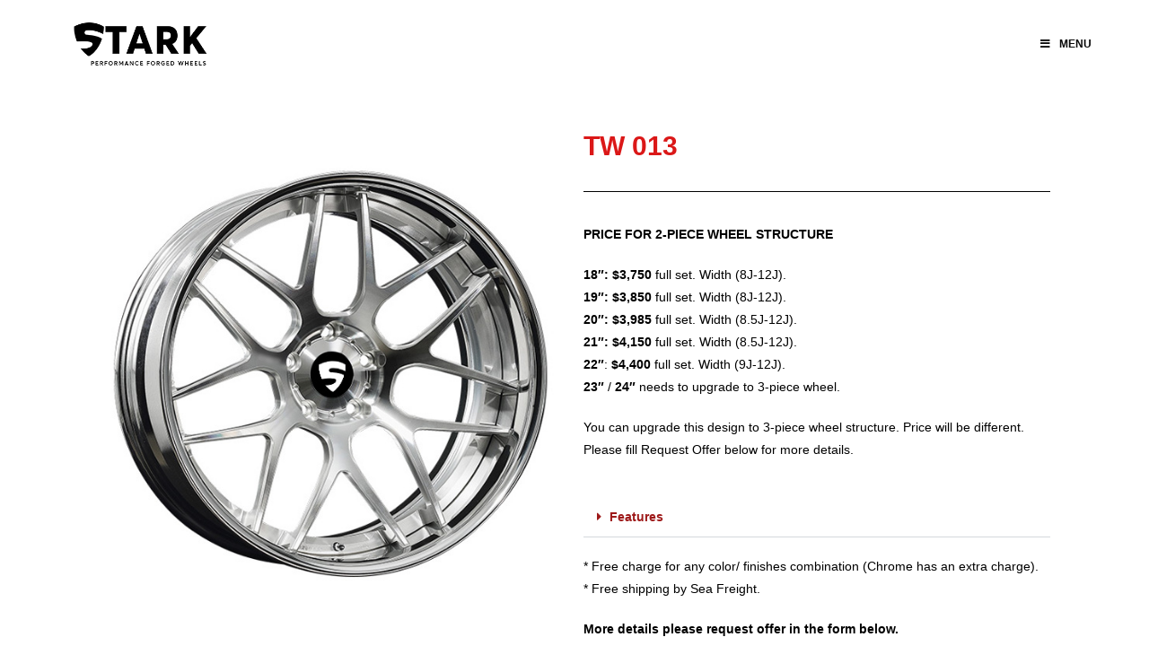

--- FILE ---
content_type: text/html; charset=UTF-8
request_url: https://www.starkforged.com/2-piece-wheel/tw013/
body_size: 18134
content:
<!DOCTYPE html>
<html class="html" lang="en">
<head>
	<meta charset="UTF-8">
	<link rel="profile" href="https://gmpg.org/xfn/11">

	<meta name='robots' content='index, follow, max-image-preview:large, max-snippet:-1, max-video-preview:-1' />
	<style>img:is([sizes="auto" i], [sizes^="auto," i]) { contain-intrinsic-size: 3000px 1500px }</style>
	<meta name="viewport" content="width=device-width, initial-scale=1">
	<!-- This site is optimized with the Yoast SEO plugin v25.9 - https://yoast.com/wordpress/plugins/seo/ -->
	<title>TW013</title>
	<meta name="description" content="TW 013 PRICE FOR 2-PIECE WHEEL STRUCTURE18&quot;: $3,750 full set. Width (8J-12J).19&quot;: $3,850 full set. Width (8J-12J).20&quot;: $3,985 full set. Width" />
	<link rel="canonical" href="https://www.starkforged.com/2-piece-wheel/tw013/" />
	<meta property="og:locale" content="en_US" />
	<meta property="og:type" content="article" />
	<meta property="og:title" content="TW013" />
	<meta property="og:description" content="TW 013 PRICE FOR 2-PIECE WHEEL STRUCTURE18&quot;: $3,750 full set. Width (8J-12J).19&quot;: $3,850 full set. Width (8J-12J).20&quot;: $3,985 full set. Width" />
	<meta property="og:url" content="https://www.starkforged.com/2-piece-wheel/tw013/" />
	<meta property="og:site_name" content="Stark Forged Wheels" />
	<meta property="article:publisher" content="https://www.facebook.com/starkforgedwheels" />
	<meta property="article:modified_time" content="2022-01-01T09:55:57+00:00" />
	<meta property="og:image" content="https://www.starkforged.com/wp-content/uploads/2020/10/Stark-Forged_2-Piece-Wheel_TWO013.jpg" />
	<meta name="twitter:card" content="summary_large_image" />
	<meta name="twitter:label1" content="Est. reading time" />
	<meta name="twitter:data1" content="1 minute" />
	<script type="application/ld+json" class="yoast-schema-graph">{"@context":"https://schema.org","@graph":[{"@type":"WebPage","@id":"https://www.starkforged.com/2-piece-wheel/tw013/","url":"https://www.starkforged.com/2-piece-wheel/tw013/","name":"TW013","isPartOf":{"@id":"https://www.starkforged.com/#website"},"primaryImageOfPage":{"@id":"https://www.starkforged.com/2-piece-wheel/tw013/#primaryimage"},"image":{"@id":"https://www.starkforged.com/2-piece-wheel/tw013/#primaryimage"},"thumbnailUrl":"https://www.starkforged.com/wp-content/uploads/2020/10/Stark-Forged_2-Piece-Wheel_TWO013.jpg","datePublished":"2020-11-11T09:42:05+00:00","dateModified":"2022-01-01T09:55:57+00:00","description":"TW 013 PRICE FOR 2-PIECE WHEEL STRUCTURE18\": $3,750 full set. Width (8J-12J).19\": $3,850 full set. Width (8J-12J).20\": $3,985 full set. Width","breadcrumb":{"@id":"https://www.starkforged.com/2-piece-wheel/tw013/#breadcrumb"},"inLanguage":"en","potentialAction":[{"@type":"ReadAction","target":["https://www.starkforged.com/2-piece-wheel/tw013/"]}]},{"@type":"ImageObject","inLanguage":"en","@id":"https://www.starkforged.com/2-piece-wheel/tw013/#primaryimage","url":"https://www.starkforged.com/wp-content/uploads/2020/10/Stark-Forged_2-Piece-Wheel_TWO013.jpg","contentUrl":"https://www.starkforged.com/wp-content/uploads/2020/10/Stark-Forged_2-Piece-Wheel_TWO013.jpg","width":600,"height":600},{"@type":"BreadcrumbList","@id":"https://www.starkforged.com/2-piece-wheel/tw013/#breadcrumb","itemListElement":[{"@type":"ListItem","position":1,"name":"Home","item":"https://www.starkforged.com/"},{"@type":"ListItem","position":2,"name":"2-Piece Wheel","item":"https://www.starkforged.com/2-piece-wheel/"},{"@type":"ListItem","position":3,"name":"TW013"}]},{"@type":"WebSite","@id":"https://www.starkforged.com/#website","url":"https://www.starkforged.com/","name":"Stark Forged Wheels","description":"Custom Forged Aluminum Wheels","publisher":{"@id":"https://www.starkforged.com/#organization"},"potentialAction":[{"@type":"SearchAction","target":{"@type":"EntryPoint","urlTemplate":"https://www.starkforged.com/?s={search_term_string}"},"query-input":{"@type":"PropertyValueSpecification","valueRequired":true,"valueName":"search_term_string"}}],"inLanguage":"en"},{"@type":"Organization","@id":"https://www.starkforged.com/#organization","name":"Stark Forged Wheels","url":"https://www.starkforged.com/","logo":{"@type":"ImageObject","inLanguage":"en","@id":"https://www.starkforged.com/#/schema/logo/image/","url":"https://www.starkforged.com/wp-content/uploads/2022/02/Stark-forged-wheels_2-01.png","contentUrl":"https://www.starkforged.com/wp-content/uploads/2022/02/Stark-forged-wheels_2-01.png","width":1000,"height":1000,"caption":"Stark Forged Wheels"},"image":{"@id":"https://www.starkforged.com/#/schema/logo/image/"},"sameAs":["https://www.facebook.com/starkforgedwheels","https://www.instagram.com/starkforgedwheels/","https://www.youtube.com/channel/UC2jMOaBLXi_x3nptxfBBksw"]}]}</script>
	<!-- / Yoast SEO plugin. -->


<link rel='dns-prefetch' href='//www.googletagmanager.com' />
<link rel="alternate" type="application/rss+xml" title="Stark Forged Wheels &raquo; Feed" href="https://www.starkforged.com/feed/" />
<link rel="alternate" type="application/rss+xml" title="Stark Forged Wheels &raquo; Comments Feed" href="https://www.starkforged.com/comments/feed/" />
		<style>
			.lazyload,
			.lazyloading {
				max-width: 100%;
			}
		</style>
		<script>
window._wpemojiSettings = {"baseUrl":"https:\/\/s.w.org\/images\/core\/emoji\/16.0.1\/72x72\/","ext":".png","svgUrl":"https:\/\/s.w.org\/images\/core\/emoji\/16.0.1\/svg\/","svgExt":".svg","source":{"concatemoji":"https:\/\/www.starkforged.com\/wp-includes\/js\/wp-emoji-release.min.js?ver=6.8.3"}};
/*! This file is auto-generated */
!function(s,n){var o,i,e;function c(e){try{var t={supportTests:e,timestamp:(new Date).valueOf()};sessionStorage.setItem(o,JSON.stringify(t))}catch(e){}}function p(e,t,n){e.clearRect(0,0,e.canvas.width,e.canvas.height),e.fillText(t,0,0);var t=new Uint32Array(e.getImageData(0,0,e.canvas.width,e.canvas.height).data),a=(e.clearRect(0,0,e.canvas.width,e.canvas.height),e.fillText(n,0,0),new Uint32Array(e.getImageData(0,0,e.canvas.width,e.canvas.height).data));return t.every(function(e,t){return e===a[t]})}function u(e,t){e.clearRect(0,0,e.canvas.width,e.canvas.height),e.fillText(t,0,0);for(var n=e.getImageData(16,16,1,1),a=0;a<n.data.length;a++)if(0!==n.data[a])return!1;return!0}function f(e,t,n,a){switch(t){case"flag":return n(e,"\ud83c\udff3\ufe0f\u200d\u26a7\ufe0f","\ud83c\udff3\ufe0f\u200b\u26a7\ufe0f")?!1:!n(e,"\ud83c\udde8\ud83c\uddf6","\ud83c\udde8\u200b\ud83c\uddf6")&&!n(e,"\ud83c\udff4\udb40\udc67\udb40\udc62\udb40\udc65\udb40\udc6e\udb40\udc67\udb40\udc7f","\ud83c\udff4\u200b\udb40\udc67\u200b\udb40\udc62\u200b\udb40\udc65\u200b\udb40\udc6e\u200b\udb40\udc67\u200b\udb40\udc7f");case"emoji":return!a(e,"\ud83e\udedf")}return!1}function g(e,t,n,a){var r="undefined"!=typeof WorkerGlobalScope&&self instanceof WorkerGlobalScope?new OffscreenCanvas(300,150):s.createElement("canvas"),o=r.getContext("2d",{willReadFrequently:!0}),i=(o.textBaseline="top",o.font="600 32px Arial",{});return e.forEach(function(e){i[e]=t(o,e,n,a)}),i}function t(e){var t=s.createElement("script");t.src=e,t.defer=!0,s.head.appendChild(t)}"undefined"!=typeof Promise&&(o="wpEmojiSettingsSupports",i=["flag","emoji"],n.supports={everything:!0,everythingExceptFlag:!0},e=new Promise(function(e){s.addEventListener("DOMContentLoaded",e,{once:!0})}),new Promise(function(t){var n=function(){try{var e=JSON.parse(sessionStorage.getItem(o));if("object"==typeof e&&"number"==typeof e.timestamp&&(new Date).valueOf()<e.timestamp+604800&&"object"==typeof e.supportTests)return e.supportTests}catch(e){}return null}();if(!n){if("undefined"!=typeof Worker&&"undefined"!=typeof OffscreenCanvas&&"undefined"!=typeof URL&&URL.createObjectURL&&"undefined"!=typeof Blob)try{var e="postMessage("+g.toString()+"("+[JSON.stringify(i),f.toString(),p.toString(),u.toString()].join(",")+"));",a=new Blob([e],{type:"text/javascript"}),r=new Worker(URL.createObjectURL(a),{name:"wpTestEmojiSupports"});return void(r.onmessage=function(e){c(n=e.data),r.terminate(),t(n)})}catch(e){}c(n=g(i,f,p,u))}t(n)}).then(function(e){for(var t in e)n.supports[t]=e[t],n.supports.everything=n.supports.everything&&n.supports[t],"flag"!==t&&(n.supports.everythingExceptFlag=n.supports.everythingExceptFlag&&n.supports[t]);n.supports.everythingExceptFlag=n.supports.everythingExceptFlag&&!n.supports.flag,n.DOMReady=!1,n.readyCallback=function(){n.DOMReady=!0}}).then(function(){return e}).then(function(){var e;n.supports.everything||(n.readyCallback(),(e=n.source||{}).concatemoji?t(e.concatemoji):e.wpemoji&&e.twemoji&&(t(e.twemoji),t(e.wpemoji)))}))}((window,document),window._wpemojiSettings);
</script>
<link rel='stylesheet' id='sbi_styles-css' href='https://www.starkforged.com/wp-content/plugins/instagram-feed/css/sbi-styles.min.css?ver=6.9.1' media='all' />
<style id='wp-emoji-styles-inline-css'>

	img.wp-smiley, img.emoji {
		display: inline !important;
		border: none !important;
		box-shadow: none !important;
		height: 1em !important;
		width: 1em !important;
		margin: 0 0.07em !important;
		vertical-align: -0.1em !important;
		background: none !important;
		padding: 0 !important;
	}
</style>
<style id='classic-theme-styles-inline-css'>
/*! This file is auto-generated */
.wp-block-button__link{color:#fff;background-color:#32373c;border-radius:9999px;box-shadow:none;text-decoration:none;padding:calc(.667em + 2px) calc(1.333em + 2px);font-size:1.125em}.wp-block-file__button{background:#32373c;color:#fff;text-decoration:none}
</style>
<style id='global-styles-inline-css'>
:root{--wp--preset--aspect-ratio--square: 1;--wp--preset--aspect-ratio--4-3: 4/3;--wp--preset--aspect-ratio--3-4: 3/4;--wp--preset--aspect-ratio--3-2: 3/2;--wp--preset--aspect-ratio--2-3: 2/3;--wp--preset--aspect-ratio--16-9: 16/9;--wp--preset--aspect-ratio--9-16: 9/16;--wp--preset--color--black: #000000;--wp--preset--color--cyan-bluish-gray: #abb8c3;--wp--preset--color--white: #ffffff;--wp--preset--color--pale-pink: #f78da7;--wp--preset--color--vivid-red: #cf2e2e;--wp--preset--color--luminous-vivid-orange: #ff6900;--wp--preset--color--luminous-vivid-amber: #fcb900;--wp--preset--color--light-green-cyan: #7bdcb5;--wp--preset--color--vivid-green-cyan: #00d084;--wp--preset--color--pale-cyan-blue: #8ed1fc;--wp--preset--color--vivid-cyan-blue: #0693e3;--wp--preset--color--vivid-purple: #9b51e0;--wp--preset--gradient--vivid-cyan-blue-to-vivid-purple: linear-gradient(135deg,rgba(6,147,227,1) 0%,rgb(155,81,224) 100%);--wp--preset--gradient--light-green-cyan-to-vivid-green-cyan: linear-gradient(135deg,rgb(122,220,180) 0%,rgb(0,208,130) 100%);--wp--preset--gradient--luminous-vivid-amber-to-luminous-vivid-orange: linear-gradient(135deg,rgba(252,185,0,1) 0%,rgba(255,105,0,1) 100%);--wp--preset--gradient--luminous-vivid-orange-to-vivid-red: linear-gradient(135deg,rgba(255,105,0,1) 0%,rgb(207,46,46) 100%);--wp--preset--gradient--very-light-gray-to-cyan-bluish-gray: linear-gradient(135deg,rgb(238,238,238) 0%,rgb(169,184,195) 100%);--wp--preset--gradient--cool-to-warm-spectrum: linear-gradient(135deg,rgb(74,234,220) 0%,rgb(151,120,209) 20%,rgb(207,42,186) 40%,rgb(238,44,130) 60%,rgb(251,105,98) 80%,rgb(254,248,76) 100%);--wp--preset--gradient--blush-light-purple: linear-gradient(135deg,rgb(255,206,236) 0%,rgb(152,150,240) 100%);--wp--preset--gradient--blush-bordeaux: linear-gradient(135deg,rgb(254,205,165) 0%,rgb(254,45,45) 50%,rgb(107,0,62) 100%);--wp--preset--gradient--luminous-dusk: linear-gradient(135deg,rgb(255,203,112) 0%,rgb(199,81,192) 50%,rgb(65,88,208) 100%);--wp--preset--gradient--pale-ocean: linear-gradient(135deg,rgb(255,245,203) 0%,rgb(182,227,212) 50%,rgb(51,167,181) 100%);--wp--preset--gradient--electric-grass: linear-gradient(135deg,rgb(202,248,128) 0%,rgb(113,206,126) 100%);--wp--preset--gradient--midnight: linear-gradient(135deg,rgb(2,3,129) 0%,rgb(40,116,252) 100%);--wp--preset--font-size--small: 13px;--wp--preset--font-size--medium: 20px;--wp--preset--font-size--large: 36px;--wp--preset--font-size--x-large: 42px;--wp--preset--spacing--20: 0.44rem;--wp--preset--spacing--30: 0.67rem;--wp--preset--spacing--40: 1rem;--wp--preset--spacing--50: 1.5rem;--wp--preset--spacing--60: 2.25rem;--wp--preset--spacing--70: 3.38rem;--wp--preset--spacing--80: 5.06rem;--wp--preset--shadow--natural: 6px 6px 9px rgba(0, 0, 0, 0.2);--wp--preset--shadow--deep: 12px 12px 50px rgba(0, 0, 0, 0.4);--wp--preset--shadow--sharp: 6px 6px 0px rgba(0, 0, 0, 0.2);--wp--preset--shadow--outlined: 6px 6px 0px -3px rgba(255, 255, 255, 1), 6px 6px rgba(0, 0, 0, 1);--wp--preset--shadow--crisp: 6px 6px 0px rgba(0, 0, 0, 1);}:where(.is-layout-flex){gap: 0.5em;}:where(.is-layout-grid){gap: 0.5em;}body .is-layout-flex{display: flex;}.is-layout-flex{flex-wrap: wrap;align-items: center;}.is-layout-flex > :is(*, div){margin: 0;}body .is-layout-grid{display: grid;}.is-layout-grid > :is(*, div){margin: 0;}:where(.wp-block-columns.is-layout-flex){gap: 2em;}:where(.wp-block-columns.is-layout-grid){gap: 2em;}:where(.wp-block-post-template.is-layout-flex){gap: 1.25em;}:where(.wp-block-post-template.is-layout-grid){gap: 1.25em;}.has-black-color{color: var(--wp--preset--color--black) !important;}.has-cyan-bluish-gray-color{color: var(--wp--preset--color--cyan-bluish-gray) !important;}.has-white-color{color: var(--wp--preset--color--white) !important;}.has-pale-pink-color{color: var(--wp--preset--color--pale-pink) !important;}.has-vivid-red-color{color: var(--wp--preset--color--vivid-red) !important;}.has-luminous-vivid-orange-color{color: var(--wp--preset--color--luminous-vivid-orange) !important;}.has-luminous-vivid-amber-color{color: var(--wp--preset--color--luminous-vivid-amber) !important;}.has-light-green-cyan-color{color: var(--wp--preset--color--light-green-cyan) !important;}.has-vivid-green-cyan-color{color: var(--wp--preset--color--vivid-green-cyan) !important;}.has-pale-cyan-blue-color{color: var(--wp--preset--color--pale-cyan-blue) !important;}.has-vivid-cyan-blue-color{color: var(--wp--preset--color--vivid-cyan-blue) !important;}.has-vivid-purple-color{color: var(--wp--preset--color--vivid-purple) !important;}.has-black-background-color{background-color: var(--wp--preset--color--black) !important;}.has-cyan-bluish-gray-background-color{background-color: var(--wp--preset--color--cyan-bluish-gray) !important;}.has-white-background-color{background-color: var(--wp--preset--color--white) !important;}.has-pale-pink-background-color{background-color: var(--wp--preset--color--pale-pink) !important;}.has-vivid-red-background-color{background-color: var(--wp--preset--color--vivid-red) !important;}.has-luminous-vivid-orange-background-color{background-color: var(--wp--preset--color--luminous-vivid-orange) !important;}.has-luminous-vivid-amber-background-color{background-color: var(--wp--preset--color--luminous-vivid-amber) !important;}.has-light-green-cyan-background-color{background-color: var(--wp--preset--color--light-green-cyan) !important;}.has-vivid-green-cyan-background-color{background-color: var(--wp--preset--color--vivid-green-cyan) !important;}.has-pale-cyan-blue-background-color{background-color: var(--wp--preset--color--pale-cyan-blue) !important;}.has-vivid-cyan-blue-background-color{background-color: var(--wp--preset--color--vivid-cyan-blue) !important;}.has-vivid-purple-background-color{background-color: var(--wp--preset--color--vivid-purple) !important;}.has-black-border-color{border-color: var(--wp--preset--color--black) !important;}.has-cyan-bluish-gray-border-color{border-color: var(--wp--preset--color--cyan-bluish-gray) !important;}.has-white-border-color{border-color: var(--wp--preset--color--white) !important;}.has-pale-pink-border-color{border-color: var(--wp--preset--color--pale-pink) !important;}.has-vivid-red-border-color{border-color: var(--wp--preset--color--vivid-red) !important;}.has-luminous-vivid-orange-border-color{border-color: var(--wp--preset--color--luminous-vivid-orange) !important;}.has-luminous-vivid-amber-border-color{border-color: var(--wp--preset--color--luminous-vivid-amber) !important;}.has-light-green-cyan-border-color{border-color: var(--wp--preset--color--light-green-cyan) !important;}.has-vivid-green-cyan-border-color{border-color: var(--wp--preset--color--vivid-green-cyan) !important;}.has-pale-cyan-blue-border-color{border-color: var(--wp--preset--color--pale-cyan-blue) !important;}.has-vivid-cyan-blue-border-color{border-color: var(--wp--preset--color--vivid-cyan-blue) !important;}.has-vivid-purple-border-color{border-color: var(--wp--preset--color--vivid-purple) !important;}.has-vivid-cyan-blue-to-vivid-purple-gradient-background{background: var(--wp--preset--gradient--vivid-cyan-blue-to-vivid-purple) !important;}.has-light-green-cyan-to-vivid-green-cyan-gradient-background{background: var(--wp--preset--gradient--light-green-cyan-to-vivid-green-cyan) !important;}.has-luminous-vivid-amber-to-luminous-vivid-orange-gradient-background{background: var(--wp--preset--gradient--luminous-vivid-amber-to-luminous-vivid-orange) !important;}.has-luminous-vivid-orange-to-vivid-red-gradient-background{background: var(--wp--preset--gradient--luminous-vivid-orange-to-vivid-red) !important;}.has-very-light-gray-to-cyan-bluish-gray-gradient-background{background: var(--wp--preset--gradient--very-light-gray-to-cyan-bluish-gray) !important;}.has-cool-to-warm-spectrum-gradient-background{background: var(--wp--preset--gradient--cool-to-warm-spectrum) !important;}.has-blush-light-purple-gradient-background{background: var(--wp--preset--gradient--blush-light-purple) !important;}.has-blush-bordeaux-gradient-background{background: var(--wp--preset--gradient--blush-bordeaux) !important;}.has-luminous-dusk-gradient-background{background: var(--wp--preset--gradient--luminous-dusk) !important;}.has-pale-ocean-gradient-background{background: var(--wp--preset--gradient--pale-ocean) !important;}.has-electric-grass-gradient-background{background: var(--wp--preset--gradient--electric-grass) !important;}.has-midnight-gradient-background{background: var(--wp--preset--gradient--midnight) !important;}.has-small-font-size{font-size: var(--wp--preset--font-size--small) !important;}.has-medium-font-size{font-size: var(--wp--preset--font-size--medium) !important;}.has-large-font-size{font-size: var(--wp--preset--font-size--large) !important;}.has-x-large-font-size{font-size: var(--wp--preset--font-size--x-large) !important;}
:where(.wp-block-post-template.is-layout-flex){gap: 1.25em;}:where(.wp-block-post-template.is-layout-grid){gap: 1.25em;}
:where(.wp-block-columns.is-layout-flex){gap: 2em;}:where(.wp-block-columns.is-layout-grid){gap: 2em;}
:root :where(.wp-block-pullquote){font-size: 1.5em;line-height: 1.6;}
</style>
<link rel='stylesheet' id='contact-form-7-css' href='https://www.starkforged.com/wp-content/plugins/contact-form-7/includes/css/styles.css?ver=6.1.1' media='all' />
<link rel='stylesheet' id='font-awesome-css' href='https://www.starkforged.com/wp-content/themes/oceanwp/assets/fonts/fontawesome/css/all.min.css?ver=6.7.2' media='all' />
<link rel='stylesheet' id='simple-line-icons-css' href='https://www.starkforged.com/wp-content/themes/oceanwp/assets/css/third/simple-line-icons.min.css?ver=2.4.0' media='all' />
<link rel='stylesheet' id='oceanwp-style-css' href='https://www.starkforged.com/wp-content/themes/oceanwp/assets/css/style.min.css?ver=4.1.2' media='all' />
<style id='oceanwp-style-inline-css'>
div.wpforms-container-full .wpforms-form input[type=submit]:hover,
			div.wpforms-container-full .wpforms-form input[type=submit]:focus,
			div.wpforms-container-full .wpforms-form input[type=submit]:active,
			div.wpforms-container-full .wpforms-form button[type=submit]:hover,
			div.wpforms-container-full .wpforms-form button[type=submit]:focus,
			div.wpforms-container-full .wpforms-form button[type=submit]:active,
			div.wpforms-container-full .wpforms-form .wpforms-page-button:hover,
			div.wpforms-container-full .wpforms-form .wpforms-page-button:active,
			div.wpforms-container-full .wpforms-form .wpforms-page-button:focus {
				border: none;
			}
</style>
<link rel='stylesheet' id='elementor-icons-css' href='https://www.starkforged.com/wp-content/plugins/elementor/assets/lib/eicons/css/elementor-icons.min.css?ver=5.43.0' media='all' />
<link rel='stylesheet' id='elementor-frontend-css' href='https://www.starkforged.com/wp-content/plugins/elementor/assets/css/frontend.min.css?ver=3.31.5' media='all' />
<link rel='stylesheet' id='elementor-post-26-css' href='https://www.starkforged.com/wp-content/uploads/elementor/css/post-26.css?ver=1757690382' media='all' />
<link rel='stylesheet' id='sbistyles-css' href='https://www.starkforged.com/wp-content/plugins/instagram-feed/css/sbi-styles.min.css?ver=6.9.1' media='all' />
<link rel='stylesheet' id='widget-spacer-css' href='https://www.starkforged.com/wp-content/plugins/elementor/assets/css/widget-spacer.min.css?ver=3.31.5' media='all' />
<link rel='stylesheet' id='widget-image-css' href='https://www.starkforged.com/wp-content/plugins/elementor/assets/css/widget-image.min.css?ver=3.31.5' media='all' />
<link rel='stylesheet' id='widget-heading-css' href='https://www.starkforged.com/wp-content/plugins/elementor/assets/css/widget-heading.min.css?ver=3.31.5' media='all' />
<link rel='stylesheet' id='widget-divider-css' href='https://www.starkforged.com/wp-content/plugins/elementor/assets/css/widget-divider.min.css?ver=3.31.5' media='all' />
<link rel='stylesheet' id='widget-toggle-css' href='https://www.starkforged.com/wp-content/plugins/elementor/assets/css/widget-toggle.min.css?ver=3.31.5' media='all' />
<link rel='stylesheet' id='elementor-post-1496-css' href='https://www.starkforged.com/wp-content/uploads/elementor/css/post-1496.css?ver=1757722428' media='all' />
<link rel='stylesheet' id='oe-widgets-style-css' href='https://www.starkforged.com/wp-content/plugins/ocean-extra/assets/css/widgets.css?ver=6.8.3' media='all' />
<link rel='stylesheet' id='oceanwp-custom-css' href='https://www.starkforged.com/wp-content/uploads/oceanwp/custom-style.css?ver=6.8.3' media='all' />
<link rel='stylesheet' id='elementor-icons-shared-0-css' href='https://www.starkforged.com/wp-content/plugins/elementor/assets/lib/font-awesome/css/fontawesome.min.css?ver=5.15.3' media='all' />
<link rel='stylesheet' id='elementor-icons-fa-solid-css' href='https://www.starkforged.com/wp-content/plugins/elementor/assets/lib/font-awesome/css/solid.min.css?ver=5.15.3' media='all' />
<script src="https://www.starkforged.com/wp-includes/js/jquery/jquery.min.js?ver=3.7.1" id="jquery-core-js"></script>
<script src="https://www.starkforged.com/wp-includes/js/jquery/jquery-migrate.min.js?ver=3.4.1" id="jquery-migrate-js"></script>

<!-- Google tag (gtag.js) snippet added by Site Kit -->
<!-- Google Analytics snippet added by Site Kit -->
<script src="https://www.googletagmanager.com/gtag/js?id=G-S2NVNMJR7S" id="google_gtagjs-js" async></script>
<script id="google_gtagjs-js-after">
window.dataLayer = window.dataLayer || [];function gtag(){dataLayer.push(arguments);}
gtag("set","linker",{"domains":["www.starkforged.com"]});
gtag("js", new Date());
gtag("set", "developer_id.dZTNiMT", true);
gtag("config", "G-S2NVNMJR7S");
 window._googlesitekit = window._googlesitekit || {}; window._googlesitekit.throttledEvents = []; window._googlesitekit.gtagEvent = (name, data) => { var key = JSON.stringify( { name, data } ); if ( !! window._googlesitekit.throttledEvents[ key ] ) { return; } window._googlesitekit.throttledEvents[ key ] = true; setTimeout( () => { delete window._googlesitekit.throttledEvents[ key ]; }, 5 ); gtag( "event", name, { ...data, event_source: "site-kit" } ); };
</script>
<link rel="https://api.w.org/" href="https://www.starkforged.com/wp-json/" /><link rel="alternate" title="JSON" type="application/json" href="https://www.starkforged.com/wp-json/wp/v2/pages/1496" /><link rel="EditURI" type="application/rsd+xml" title="RSD" href="https://www.starkforged.com/xmlrpc.php?rsd" />
<meta name="generator" content="WordPress 6.8.3" />
<link rel='shortlink' href='https://www.starkforged.com/?p=1496' />
<link rel="alternate" title="oEmbed (JSON)" type="application/json+oembed" href="https://www.starkforged.com/wp-json/oembed/1.0/embed?url=https%3A%2F%2Fwww.starkforged.com%2F2-piece-wheel%2Ftw013%2F" />
<link rel="alternate" title="oEmbed (XML)" type="text/xml+oembed" href="https://www.starkforged.com/wp-json/oembed/1.0/embed?url=https%3A%2F%2Fwww.starkforged.com%2F2-piece-wheel%2Ftw013%2F&#038;format=xml" />
<meta name="generator" content="Site Kit by Google 1.161.0" />		<script>
			document.documentElement.className = document.documentElement.className.replace('no-js', 'js');
		</script>
				<style>
			.no-js img.lazyload {
				display: none;
			}

			figure.wp-block-image img.lazyloading {
				min-width: 150px;
			}

			.lazyload,
			.lazyloading {
				--smush-placeholder-width: 100px;
				--smush-placeholder-aspect-ratio: 1/1;
				width: var(--smush-image-width, var(--smush-placeholder-width)) !important;
				aspect-ratio: var(--smush-image-aspect-ratio, var(--smush-placeholder-aspect-ratio)) !important;
			}

						.lazyload, .lazyloading {
				opacity: 0;
			}

			.lazyloaded {
				opacity: 1;
				transition: opacity 400ms;
				transition-delay: 0ms;
			}

					</style>
		<meta name="generator" content="Elementor 3.31.5; features: additional_custom_breakpoints, e_element_cache; settings: css_print_method-external, google_font-enabled, font_display-auto">

<!-- Meta Pixel Code -->
<script type='text/javascript'>
!function(f,b,e,v,n,t,s){if(f.fbq)return;n=f.fbq=function(){n.callMethod?
n.callMethod.apply(n,arguments):n.queue.push(arguments)};if(!f._fbq)f._fbq=n;
n.push=n;n.loaded=!0;n.version='2.0';n.queue=[];t=b.createElement(e);t.async=!0;
t.src=v;s=b.getElementsByTagName(e)[0];s.parentNode.insertBefore(t,s)}(window,
document,'script','https://connect.facebook.net/en_US/fbevents.js');
</script>
<!-- End Meta Pixel Code -->
<script type='text/javascript'>var url = window.location.origin + '?ob=open-bridge';
            fbq('set', 'openbridge', '266659631438774', url);
fbq('init', '266659631438774', {}, {
    "agent": "wordpress-6.8.3-4.1.5"
})</script><script type='text/javascript'>
    fbq('track', 'PageView', []);
  </script><style>.recentcomments a{display:inline !important;padding:0 !important;margin:0 !important;}</style><link rel="preconnect" href="//code.tidio.co">			<style>
				.e-con.e-parent:nth-of-type(n+4):not(.e-lazyloaded):not(.e-no-lazyload),
				.e-con.e-parent:nth-of-type(n+4):not(.e-lazyloaded):not(.e-no-lazyload) * {
					background-image: none !important;
				}
				@media screen and (max-height: 1024px) {
					.e-con.e-parent:nth-of-type(n+3):not(.e-lazyloaded):not(.e-no-lazyload),
					.e-con.e-parent:nth-of-type(n+3):not(.e-lazyloaded):not(.e-no-lazyload) * {
						background-image: none !important;
					}
				}
				@media screen and (max-height: 640px) {
					.e-con.e-parent:nth-of-type(n+2):not(.e-lazyloaded):not(.e-no-lazyload),
					.e-con.e-parent:nth-of-type(n+2):not(.e-lazyloaded):not(.e-no-lazyload) * {
						background-image: none !important;
					}
				}
			</style>
			<link rel="icon" href="https://www.starkforged.com/wp-content/uploads/2020/08/Stark-forged-wheels-02-2-100x100.png" sizes="32x32" />
<link rel="icon" href="https://www.starkforged.com/wp-content/uploads/2020/08/Stark-forged-wheels-02-2-400x400.png" sizes="192x192" />
<link rel="apple-touch-icon" href="https://www.starkforged.com/wp-content/uploads/2020/08/Stark-forged-wheels-02-2-400x400.png" />
<meta name="msapplication-TileImage" content="https://www.starkforged.com/wp-content/uploads/2020/08/Stark-forged-wheels-02-2-400x400.png" />
</head>

<body data-rsssl=1 class="wp-singular page-template-default page page-id-1496 page-child parent-pageid-225 wp-custom-logo wp-embed-responsive wp-theme-oceanwp oceanwp-theme dropdown-mobile no-header-border content-full-screen page-header-disabled has-breadcrumbs elementor-default elementor-kit-26 elementor-page elementor-page-1496" itemscope="itemscope" itemtype="https://schema.org/WebPage">

	
<!-- Meta Pixel Code -->
<noscript>
<img height="1" width="1" style="display:none" alt="fbpx"
src="https://www.facebook.com/tr?id=266659631438774&ev=PageView&noscript=1" />
</noscript>
<!-- End Meta Pixel Code -->

	
	<div id="outer-wrap" class="site clr">

		<a class="skip-link screen-reader-text" href="#main">Skip to content</a>

		
		<div id="wrap" class="clr">

			
			
<header id="site-header" class="minimal-header clr" data-height="99" itemscope="itemscope" itemtype="https://schema.org/WPHeader" role="banner">

	
					
			<div id="site-header-inner" class="clr container">

				
				

<div id="site-logo" class="clr" itemscope itemtype="https://schema.org/Brand" >

	
	<div id="site-logo-inner" class="clr">

		<a href="https://www.starkforged.com/" class="custom-logo-link" rel="home"><img width="350" height="100" data-src="https://www.starkforged.com/wp-content/uploads/2020/08/Site-logo.png" class="custom-logo lazyload" alt="Stark Forged Wheels" decoding="async" data-srcset="https://www.starkforged.com/wp-content/uploads/2020/08/Site-logo.png 350w, https://www.starkforged.com/wp-content/uploads/2020/08/Site-logo-300x86.png 300w" data-sizes="(max-width: 350px) 100vw, 350px" src="[data-uri]" style="--smush-placeholder-width: 350px; --smush-placeholder-aspect-ratio: 350/100;" /></a>
	</div><!-- #site-logo-inner -->

	
	
</div><!-- #site-logo -->

			<div id="site-navigation-wrap" class="clr">
			
			
			
			<nav id="site-navigation" class="navigation main-navigation clr" itemscope="itemscope" itemtype="https://schema.org/SiteNavigationElement" role="navigation" >

				<ul id="menu-main-menu" class="main-menu dropdown-menu sf-menu"><li id="menu-item-38" class="menu-item menu-item-type-post_type menu-item-object-page menu-item-home menu-item-38"><a href="https://www.starkforged.com/" class="menu-link"><span class="text-wrap">Home</span></a></li><li id="menu-item-46" class="menu-item menu-item-type-post_type menu-item-object-page menu-item-46"><a href="https://www.starkforged.com/about-stark/" class="menu-link"><span class="text-wrap">About Stark</span></a></li><li id="menu-item-45" class="menu-item menu-item-type-post_type menu-item-object-page menu-item-has-children dropdown menu-item-45"><a href="https://www.starkforged.com/forged-wheels/" class="menu-link"><span class="text-wrap">Forged Wheels<i class="nav-arrow fa fa-angle-down" aria-hidden="true" role="img"></i></span></a>
<ul class="sub-menu">
	<li id="menu-item-323" class="menu-item menu-item-type-post_type menu-item-object-page menu-item-323"><a href="https://www.starkforged.com/monoblock/" class="menu-link"><span class="text-wrap">Monoblock</span></a></li>	<li id="menu-item-322" class="menu-item menu-item-type-post_type menu-item-object-page current-page-ancestor menu-item-322"><a href="https://www.starkforged.com/2-piece-wheel/" class="menu-link"><span class="text-wrap">2-Piece Wheel</span></a></li>	<li id="menu-item-321" class="menu-item menu-item-type-post_type menu-item-object-page menu-item-321"><a href="https://www.starkforged.com/3-piece-wheel/" class="menu-link"><span class="text-wrap">3-Piece Wheel</span></a></li>	<li id="menu-item-3602" class="menu-item menu-item-type-post_type menu-item-object-page menu-item-3602"><a href="https://www.starkforged.com/customize-your-forged-wheels/" class="menu-link"><span class="text-wrap">Customize Your Forged Wheels</span></a></li>	<li id="menu-item-4791" class="menu-item menu-item-type-post_type menu-item-object-page menu-item-4791"><a href="https://www.starkforged.com/exclusive-designs/" class="menu-link"><span class="text-wrap">Exclusive Designs</span></a></li>	<li id="menu-item-6452" class="menu-item menu-item-type-post_type menu-item-object-page menu-item-6452"><a href="https://www.starkforged.com/forged-wheels/financing/" class="menu-link"><span class="text-wrap">Financing</span></a></li></ul>
</li><li id="menu-item-5284" class="menu-item menu-item-type-post_type menu-item-object-page menu-item-5284"><a href="https://www.starkforged.com/cyspokes/" class="menu-link"><span class="text-wrap">Cyspokes</span></a></li><li id="menu-item-41" class="menu-item menu-item-type-post_type menu-item-object-page menu-item-has-children dropdown menu-item-41"><a href="https://www.starkforged.com/ask-stark/" class="menu-link"><span class="text-wrap">Ask Stark<i class="nav-arrow fa fa-angle-down" aria-hidden="true" role="img"></i></span></a>
<ul class="sub-menu">
	<li id="menu-item-6595" class="menu-item menu-item-type-post_type menu-item-object-page menu-item-6595"><a href="https://www.starkforged.com/ask-stark/faq/" class="menu-link"><span class="text-wrap">FAQ</span></a></li>	<li id="menu-item-559" class="menu-item menu-item-type-post_type menu-item-object-page menu-item-559"><a href="https://www.starkforged.com/ask-stark/finishes/" class="menu-link"><span class="text-wrap">Finishes</span></a></li>	<li id="menu-item-677" class="menu-item menu-item-type-post_type menu-item-object-page menu-item-677"><a href="https://www.starkforged.com/ask-stark/inspiration/" class="menu-link"><span class="text-wrap">Inspiration</span></a></li>	<li id="menu-item-44" class="menu-item menu-item-type-post_type menu-item-object-page menu-item-44"><a href="https://www.starkforged.com/ask-stark/tech-101/" class="menu-link"><span class="text-wrap">Tech 101</span></a></li></ul>
</li><li id="menu-item-892" class="menu-item menu-item-type-post_type menu-item-object-page menu-item-892"><a href="https://www.starkforged.com/shop/" class="menu-link"><span class="text-wrap">Shop</span></a></li><li id="menu-item-6606" class="menu-item menu-item-type-post_type menu-item-object-page menu-item-6606"><a href="https://www.starkforged.com/vehicle-gallery/" class="menu-link"><span class="text-wrap">vehicle gallery</span></a></li><li id="menu-item-39" class="menu-item menu-item-type-post_type menu-item-object-page menu-item-39"><a href="https://www.starkforged.com/dealership/" class="menu-link"><span class="text-wrap">Dealership</span></a></li><li id="menu-item-7690" class="menu-item menu-item-type-post_type menu-item-object-page menu-item-7690"><a href="https://www.starkforged.com/policies/" class="menu-link"><span class="text-wrap">Policies</span></a></li><li id="menu-item-40" class="menu-item menu-item-type-post_type menu-item-object-page menu-item-40"><a href="https://www.starkforged.com/contact/" class="menu-link"><span class="text-wrap">Contact</span></a></li></ul>
			</nav><!-- #site-navigation -->

			
			
					</div><!-- #site-navigation-wrap -->
			
		
	
				
	
	<div class="oceanwp-mobile-menu-icon clr mobile-right">

		
		
		
		<a href="https://www.starkforged.com/#mobile-menu-toggle" class="mobile-menu"  aria-label="Mobile Menu">
							<i class="fa fa-bars" aria-hidden="true"></i>
								<span class="oceanwp-text">Menu</span>
				<span class="oceanwp-close-text">Close</span>
						</a>

		
		
		
	</div><!-- #oceanwp-mobile-menu-navbar -->

	

			</div><!-- #site-header-inner -->

			
<div id="mobile-dropdown" class="clr" >

	<nav class="clr" itemscope="itemscope" itemtype="https://schema.org/SiteNavigationElement">

		<ul id="menu-main-menu-1" class="menu"><li class="menu-item menu-item-type-post_type menu-item-object-page menu-item-home menu-item-38"><a href="https://www.starkforged.com/">Home</a></li>
<li class="menu-item menu-item-type-post_type menu-item-object-page menu-item-46"><a href="https://www.starkforged.com/about-stark/">About Stark</a></li>
<li class="menu-item menu-item-type-post_type menu-item-object-page menu-item-has-children menu-item-45"><a href="https://www.starkforged.com/forged-wheels/">Forged Wheels</a>
<ul class="sub-menu">
	<li class="menu-item menu-item-type-post_type menu-item-object-page menu-item-323"><a href="https://www.starkforged.com/monoblock/">Monoblock</a></li>
	<li class="menu-item menu-item-type-post_type menu-item-object-page current-page-ancestor menu-item-322"><a href="https://www.starkforged.com/2-piece-wheel/">2-Piece Wheel</a></li>
	<li class="menu-item menu-item-type-post_type menu-item-object-page menu-item-321"><a href="https://www.starkforged.com/3-piece-wheel/">3-Piece Wheel</a></li>
	<li class="menu-item menu-item-type-post_type menu-item-object-page menu-item-3602"><a href="https://www.starkforged.com/customize-your-forged-wheels/">Customize Your Forged Wheels</a></li>
	<li class="menu-item menu-item-type-post_type menu-item-object-page menu-item-4791"><a href="https://www.starkforged.com/exclusive-designs/">Exclusive Designs</a></li>
	<li class="menu-item menu-item-type-post_type menu-item-object-page menu-item-6452"><a href="https://www.starkforged.com/forged-wheels/financing/">Financing</a></li>
</ul>
</li>
<li class="menu-item menu-item-type-post_type menu-item-object-page menu-item-5284"><a href="https://www.starkforged.com/cyspokes/">Cyspokes</a></li>
<li class="menu-item menu-item-type-post_type menu-item-object-page menu-item-has-children menu-item-41"><a href="https://www.starkforged.com/ask-stark/">Ask Stark</a>
<ul class="sub-menu">
	<li class="menu-item menu-item-type-post_type menu-item-object-page menu-item-6595"><a href="https://www.starkforged.com/ask-stark/faq/">FAQ</a></li>
	<li class="menu-item menu-item-type-post_type menu-item-object-page menu-item-559"><a href="https://www.starkforged.com/ask-stark/finishes/">Finishes</a></li>
	<li class="menu-item menu-item-type-post_type menu-item-object-page menu-item-677"><a href="https://www.starkforged.com/ask-stark/inspiration/">Inspiration</a></li>
	<li class="menu-item menu-item-type-post_type menu-item-object-page menu-item-44"><a href="https://www.starkforged.com/ask-stark/tech-101/">Tech 101</a></li>
</ul>
</li>
<li class="menu-item menu-item-type-post_type menu-item-object-page menu-item-892"><a href="https://www.starkforged.com/shop/">Shop</a></li>
<li class="menu-item menu-item-type-post_type menu-item-object-page menu-item-6606"><a href="https://www.starkforged.com/vehicle-gallery/">vehicle gallery</a></li>
<li class="menu-item menu-item-type-post_type menu-item-object-page menu-item-39"><a href="https://www.starkforged.com/dealership/">Dealership</a></li>
<li class="menu-item menu-item-type-post_type menu-item-object-page menu-item-7690"><a href="https://www.starkforged.com/policies/">Policies</a></li>
<li class="menu-item menu-item-type-post_type menu-item-object-page menu-item-40"><a href="https://www.starkforged.com/contact/">Contact</a></li>
</ul>
	</nav>

</div>

			
			
		
		
</header><!-- #site-header -->


			
			<main id="main" class="site-main clr"  role="main">

				
	
	<div id="content-wrap" class="container clr">

		
		<div id="primary" class="content-area clr">

			
			<div id="content" class="site-content clr">

				
				
<article class="single-page-article clr">

	
<div class="entry clr" itemprop="text">

	
			<div data-elementor-type="wp-page" data-elementor-id="1496" class="elementor elementor-1496">
						<section class="elementor-section elementor-top-section elementor-element elementor-element-4df44fb5 elementor-section-boxed elementor-section-height-default elementor-section-height-default" data-id="4df44fb5" data-element_type="section" data-settings="{&quot;background_background&quot;:&quot;gradient&quot;}">
						<div class="elementor-container elementor-column-gap-default">
					<div class="elementor-column elementor-col-100 elementor-top-column elementor-element elementor-element-33004007" data-id="33004007" data-element_type="column">
			<div class="elementor-widget-wrap elementor-element-populated">
						<div class="elementor-element elementor-element-3e83626 elementor-widget elementor-widget-spacer" data-id="3e83626" data-element_type="widget" data-widget_type="spacer.default">
				<div class="elementor-widget-container">
							<div class="elementor-spacer">
			<div class="elementor-spacer-inner"></div>
		</div>
						</div>
				</div>
					</div>
		</div>
					</div>
		</section>
				<section class="elementor-section elementor-top-section elementor-element elementor-element-2c6daa92 elementor-section-boxed elementor-section-height-default elementor-section-height-default" data-id="2c6daa92" data-element_type="section">
						<div class="elementor-container elementor-column-gap-default">
					<div class="elementor-column elementor-col-50 elementor-top-column elementor-element elementor-element-26bb9326" data-id="26bb9326" data-element_type="column">
			<div class="elementor-widget-wrap elementor-element-populated">
						<div class="elementor-element elementor-element-9550bee elementor-widget elementor-widget-image" data-id="9550bee" data-element_type="widget" data-widget_type="image.default">
				<div class="elementor-widget-container">
															<img fetchpriority="high" decoding="async" width="600" height="600" src="https://www.starkforged.com/wp-content/uploads/2020/10/Stark-Forged_2-Piece-Wheel_TWO013.jpg" class="attachment-large size-large wp-image-1042" alt="" srcset="https://www.starkforged.com/wp-content/uploads/2020/10/Stark-Forged_2-Piece-Wheel_TWO013.jpg 600w, https://www.starkforged.com/wp-content/uploads/2020/10/Stark-Forged_2-Piece-Wheel_TWO013-400x400.jpg 400w, https://www.starkforged.com/wp-content/uploads/2020/10/Stark-Forged_2-Piece-Wheel_TWO013-100x100.jpg 100w, https://www.starkforged.com/wp-content/uploads/2020/10/Stark-Forged_2-Piece-Wheel_TWO013-300x300.jpg 300w, https://www.starkforged.com/wp-content/uploads/2020/10/Stark-Forged_2-Piece-Wheel_TWO013-150x150.jpg 150w" sizes="(max-width: 600px) 100vw, 600px" />															</div>
				</div>
					</div>
		</div>
				<div class="elementor-column elementor-col-50 elementor-top-column elementor-element elementor-element-11efe91a" data-id="11efe91a" data-element_type="column">
			<div class="elementor-widget-wrap elementor-element-populated">
						<div class="elementor-element elementor-element-868cbea elementor-widget elementor-widget-heading" data-id="868cbea" data-element_type="widget" data-widget_type="heading.default">
				<div class="elementor-widget-container">
					<h2 class="elementor-heading-title elementor-size-default">TW 013</h2>				</div>
				</div>
				<div class="elementor-element elementor-element-17ca04b9 elementor-widget-divider--view-line elementor-widget elementor-widget-divider" data-id="17ca04b9" data-element_type="widget" data-widget_type="divider.default">
				<div class="elementor-widget-container">
							<div class="elementor-divider">
			<span class="elementor-divider-separator">
						</span>
		</div>
						</div>
				</div>
				<div class="elementor-element elementor-element-5c009dec elementor-widget elementor-widget-text-editor" data-id="5c009dec" data-element_type="widget" data-widget_type="text-editor.default">
				<div class="elementor-widget-container">
									<p style="font-variant-ligatures: normal; font-variant-caps: normal; font-family: Helvetica, sans-serif; font-size: 14px; font-style: normal; font-weight: 400;"><span style="font-size: 14px; font-weight: bold;">PRICE FOR 2-PIECE WHEEL STRUCTURE</span></p><p style="font-variant-ligatures: normal; font-variant-caps: normal; font-family: Helvetica, sans-serif; font-size: 14px; font-style: normal; font-weight: 400;"><span style="font-size: 14px; font-weight: bold;">18&#8243;:</span> <span style="font-size: 14px; font-weight: bold;">$3,750</span> full set. Width (8J-12J).<br /><span style="font-variant-ligatures: normal; font-variant-caps: normal; font-family: Helvetica, sans-serif; font-size: 14px; font-style: normal;"><span style="font-size: 14px; font-weight: bold;">19&#8243;:</span></span><span style="font-variant-ligatures: normal; font-variant-caps: normal; font-family: Helvetica, sans-serif; font-size: 14px; font-style: normal; font-weight: 400;"> </span><span style="font-variant-ligatures: normal; font-variant-caps: normal; font-family: Helvetica, sans-serif; font-size: 14px; font-style: normal;"><span style="font-size: 14px; font-weight: bold;">$3,850</span></span><span style="font-variant-ligatures: normal; font-variant-caps: normal; font-family: Helvetica, sans-serif; font-size: 14px; font-style: normal; font-weight: 400;"> full set. </span><span style="font-variant-ligatures: normal; font-variant-caps: normal; font-family: Helvetica, sans-serif; font-size: 14px; font-style: normal; font-weight: 400;">Width (8J-12J).</span><span style="font-variant-ligatures: normal; font-variant-caps: normal; font-family: Helvetica, sans-serif; font-size: 14px; font-style: normal; font-weight: 400;"><br /></span><span style="font-size: 14px; letter-spacing: var( --e-global-typography-text-letter-spacing );"><span style="font-size: 14px; font-weight: bold;">20&#8243;:</span> <span style="font-size: 14px; font-weight: bold;">$3,985</span> full set. </span><span style="font-variant-ligatures: normal; font-variant-caps: normal; font-family: Helvetica, sans-serif; font-size: 14px; font-style: normal; letter-spacing: var( --e-global-typography-text-letter-spacing );">Width (8.5J-12J).<br /><span style="font-size: 14px; font-weight: bold;">21&#8243;:</span></span><span style="font-variant-ligatures: normal; font-variant-caps: normal; font-family: Helvetica, sans-serif; font-size: 14px; font-style: normal; font-weight: 400; letter-spacing: var( --e-global-typography-text-letter-spacing );"> </span><span style="font-variant-ligatures: normal; font-variant-caps: normal; font-family: Helvetica, sans-serif; font-size: 14px; font-style: normal; letter-spacing: var( --e-global-typography-text-letter-spacing );"><span style="font-size: 14px; font-weight: bold;">$4,150</span></span><span style="font-variant-ligatures: normal; font-variant-caps: normal; font-family: Helvetica, sans-serif; font-size: 14px; font-style: normal; font-weight: 400; letter-spacing: var( --e-global-typography-text-letter-spacing );"> full set. </span><span style="font-variant-ligatures: normal; font-variant-caps: normal; font-family: Helvetica, sans-serif; font-size: 14px; font-style: normal; font-weight: 400; letter-spacing: var( --e-global-typography-text-letter-spacing );">Width (8.5J-12J).<br /></span><span style="font-variant-ligatures: normal; font-variant-caps: normal; font-family: Helvetica, sans-serif; font-size: 14px; font-style: normal; letter-spacing: var( --e-global-typography-text-letter-spacing );"><span style="font-size: 14px; font-weight: bold;">22&#8243;</span>: </span><span style="font-variant-ligatures: normal; font-variant-caps: normal; font-family: Helvetica, sans-serif; font-size: 14px; font-style: normal; letter-spacing: var( --e-global-typography-text-letter-spacing );"><span style="font-size: 14px; font-weight: bold;">$4,400</span></span><span style="font-variant-ligatures: normal; font-variant-caps: normal; font-family: Helvetica, sans-serif; font-size: 14px; font-style: normal; font-weight: 400; letter-spacing: var( --e-global-typography-text-letter-spacing );"> full set. </span><span style="font-variant-ligatures: normal; font-variant-caps: normal; font-family: Helvetica, sans-serif; font-size: 14px; font-style: normal; font-weight: 400; letter-spacing: var( --e-global-typography-text-letter-spacing );">Width (9J-12J).<br /></span><span style="font-variant-ligatures: normal; font-variant-caps: normal; font-family: Helvetica, sans-serif; font-size: 14px; font-style: normal; letter-spacing: var( --e-global-typography-text-letter-spacing );"><span style="font-size: 14px; font-weight: bold;">23&#8243;</span></span><span style="font-variant-ligatures: normal; font-variant-caps: normal; font-family: Helvetica, sans-serif; font-size: 14px; font-style: normal; font-weight: 400; letter-spacing: var( --e-global-typography-text-letter-spacing );"> / </span><span style="font-variant-ligatures: normal; font-variant-caps: normal; font-family: Helvetica, sans-serif; font-size: 14px; font-style: normal; letter-spacing: var( --e-global-typography-text-letter-spacing );"><span style="font-size: 14px; font-weight: bold;">24&#8243;</span></span><span style="font-variant-ligatures: normal; font-variant-caps: normal; font-family: Helvetica, sans-serif; font-size: 14px; font-style: normal; font-weight: 400; letter-spacing: var( --e-global-typography-text-letter-spacing );"> needs to upgrade to 3-piece wheel. </span></p><p style="font-variant-ligatures: normal; font-variant-caps: normal; font-family: Helvetica, sans-serif; font-size: 14px; font-style: normal; font-weight: 400;">You can upgrade this design to 3-piece wheel structure. Price will be different. Please fill Request Offer below for more details.</p>								</div>
				</div>
				<div class="elementor-element elementor-element-7ddee6bd elementor-widget elementor-widget-toggle" data-id="7ddee6bd" data-element_type="widget" data-widget_type="toggle.default">
				<div class="elementor-widget-container">
							<div class="elementor-toggle">
							<div class="elementor-toggle-item">
					<div id="elementor-tab-title-2111" class="elementor-tab-title" data-tab="1" role="button" aria-controls="elementor-tab-content-2111" aria-expanded="false">
												<span class="elementor-toggle-icon elementor-toggle-icon-left" aria-hidden="true">
															<span class="elementor-toggle-icon-closed"><i class="fas fa-caret-right"></i></span>
								<span class="elementor-toggle-icon-opened"><i class="elementor-toggle-icon-opened fas fa-caret-up"></i></span>
													</span>
												<a class="elementor-toggle-title" tabindex="0">Features</a>
					</div>

					<div id="elementor-tab-content-2111" class="elementor-tab-content elementor-clearfix" data-tab="1" role="region" aria-labelledby="elementor-tab-title-2111"><p><span style="font-family: Helvetica, sans-serif; font-size: 14px; font-style: normal; font-variant-ligatures: normal; font-variant-caps: normal; font-weight: 400;">・2-piece forged aluminum A6061-T6</span><br /><span style="font-family: Helvetica, sans-serif; font-size: 14px; font-style: normal; font-variant-ligatures: normal; font-variant-caps: normal; font-weight: 400;">・18-22 inch. Contact us for other sizes.</span><br /><span style="font-family: Helvetica, sans-serif; font-size: 14px; font-style: normal; font-variant-ligatures: normal; font-variant-caps: normal; font-weight: 400;">・Custom for best fitment &#8211; any car models</span><br /><span style="font-family: Helvetica, sans-serif; font-size: 14px; font-style: normal; font-variant-ligatures: normal; font-variant-caps: normal; font-weight: 400;">・Custom finishes</span><br /><span style="font-family: Helvetica, sans-serif; font-size: 14px; font-style: normal; font-variant-ligatures: normal; font-variant-caps: normal; font-weight: 400;">・Disc profile: Flat | Concave | Deep Concave</span><br /><span style="font-variant-ligatures: normal; font-variant-caps: normal; font-family: Helvetica, sans-serif; font-size: 14px; font-style: normal; font-weight: 400;">・Production time is approx 6-7 weeks</span></p></div>
				</div>
								</div>
						</div>
				</div>
				<div class="elementor-element elementor-element-e02821 elementor-widget elementor-widget-text-editor" data-id="e02821" data-element_type="widget" data-widget_type="text-editor.default">
				<div class="elementor-widget-container">
									<p style="font-variant-ligatures: normal; font-variant-caps: normal; font-family: Helvetica, sans-serif; font-size: 14px; font-style: normal; font-weight: 400;"><span style="font-variant-ligatures: normal; font-variant-caps: normal; font-family: Helvetica, sans-serif; font-size: 14px; font-style: normal; font-weight: 400; letter-spacing: var( --e-global-typography-text-letter-spacing );">* Free charge for any color/ finishes combination (Chrome has an extra charge).<br>* Free shipping by Sea Freight.</span></p><p style="font-variant-ligatures: normal; font-variant-caps: normal; font-family: Helvetica, sans-serif; font-size: 14px; font-style: normal; font-weight: 400;"><span style="font-variant-ligatures: normal; font-variant-caps: normal; font-family: Helvetica, sans-serif; font-size: 14px; font-style: normal; font-weight: bold;">More details please request offer in the form below.</span></p>								</div>
				</div>
					</div>
		</div>
					</div>
		</section>
				<section class="elementor-section elementor-top-section elementor-element elementor-element-39f0590e elementor-section-full_width elementor-section-height-default elementor-section-height-default" data-id="39f0590e" data-element_type="section">
						<div class="elementor-container elementor-column-gap-default">
					<div class="elementor-column elementor-col-100 elementor-top-column elementor-element elementor-element-41c5e1a4" data-id="41c5e1a4" data-element_type="column">
			<div class="elementor-widget-wrap elementor-element-populated">
						<div class="elementor-element elementor-element-6fdf1df0 elementor-widget-divider--view-line elementor-widget elementor-widget-divider" data-id="6fdf1df0" data-element_type="widget" data-widget_type="divider.default">
				<div class="elementor-widget-container">
							<div class="elementor-divider">
			<span class="elementor-divider-separator">
						</span>
		</div>
						</div>
				</div>
					</div>
		</div>
					</div>
		</section>
				<section class="elementor-section elementor-top-section elementor-element elementor-element-62705836 elementor-section-boxed elementor-section-height-default elementor-section-height-default" data-id="62705836" data-element_type="section" data-settings="{&quot;background_background&quot;:&quot;classic&quot;}">
						<div class="elementor-container elementor-column-gap-default">
					<div class="elementor-column elementor-col-100 elementor-top-column elementor-element elementor-element-154589dc" data-id="154589dc" data-element_type="column">
			<div class="elementor-widget-wrap elementor-element-populated">
						<div class="elementor-element elementor-element-1b7bfb41 elementor-widget elementor-widget-heading" data-id="1b7bfb41" data-element_type="widget" data-widget_type="heading.default">
				<div class="elementor-widget-container">
					<h2 class="elementor-heading-title elementor-size-default">Request Offer</h2>				</div>
				</div>
				<div class="elementor-element elementor-element-161b704d elementor-widget elementor-widget-shortcode" data-id="161b704d" data-element_type="widget" data-widget_type="shortcode.default">
				<div class="elementor-widget-container">
							<div class="elementor-shortcode"><div class="forminator-ui forminator-custom-form forminator-custom-form-1145 forminator-design--default  forminator_ajax" data-forminator-render="0" data-form="forminator-module-1145" data-uid="697df2fe1f7d6"><br/></div><form
				id="forminator-module-1145"
				class="forminator-ui forminator-custom-form forminator-custom-form-1145 forminator-design--default  forminator_ajax"
				method="post"
				data-forminator-render="0"
				data-form-id="1145"
				
				data-design="default"
				data-color-option="default"
				
				
				
				data-grid="open"
				
				
				style="display: none;"
				
				data-uid="697df2fe1f7d6"
			><div role="alert" aria-live="polite" class="forminator-response-message forminator-error" aria-hidden="true"></div><div class="forminator-row"><div id="text-1" class="forminator-field-text forminator-col forminator-col-12 "><div class="forminator-field"><label for="forminator-field-text-1_697df2fe1f7d6" id="forminator-field-text-1_697df2fe1f7d6-label" class="forminator-label">Wheel Model Code <span class="forminator-required">*</span></label><input type="text" name="text-1" value="" placeholder="TW001, DR002..." id="forminator-field-text-1_697df2fe1f7d6" class="forminator-input forminator-name--field" data-required="1" /></div></div></div><div class="forminator-row"><div id="select-1" class="forminator-field-select forminator-col forminator-col-6 "><div class="forminator-field"><label for="forminator-form-1145__field--select-1_697df2fe1f7d6" id="forminator-form-1145__field--select-1_697df2fe1f7d6-label" class="forminator-label">Front Size <span class="forminator-required">*</span></label><select  id="forminator-form-1145__field--select-1_697df2fe1f7d6" class="forminator-select--field forminator-select2 forminator-select2-multiple" data-required="1" name="select-1" data-default-value="" data-placeholder="Select" data-search="false" data-search-placeholder="Select" data-checkbox="false" data-allow-clear="false" aria-labelledby="forminator-form-1145__field--select-1_697df2fe1f7d6-label"><option value=""  >Select</option><option value="18"  data-calculation="0">18"</option><option value="19"  data-calculation="0">19"</option><option value="20"  data-calculation="0">20"</option><option value="21"  data-calculation="0">21"</option><option value="22"  data-calculation="0">22"</option><option value="23"  data-calculation="0">For 23" and above, use the Special Request box below</option></select></div></div><div id="select-2" class="forminator-field-select forminator-col forminator-col-6 "><div class="forminator-field"><label for="forminator-form-1145__field--select-2_697df2fe1f7d6" id="forminator-form-1145__field--select-2_697df2fe1f7d6-label" class="forminator-label">Front Width <span class="forminator-required">*</span></label><select  id="forminator-form-1145__field--select-2_697df2fe1f7d6" class="forminator-select--field forminator-select2 forminator-select2-multiple" data-required="1" name="select-2" data-default-value="" data-placeholder="Select" data-search="false" data-search-placeholder="Select" data-checkbox="false" data-allow-clear="false" aria-labelledby="forminator-form-1145__field--select-2_697df2fe1f7d6-label"><option value=""  >Select</option><option value="8j"  data-calculation="0">8"</option><option value="85j"  data-calculation="0">8.5"</option><option value="9j"  data-calculation="0">9"</option><option value="95j"  data-calculation="0">9.5"</option><option value="10j"  data-calculation="0">10"</option><option value="105j"  data-calculation="0">10.5"</option><option value="11j"  data-calculation="0">11"</option><option value="115j"  data-calculation="0">11.5"</option><option value="12j"  data-calculation="0">12"</option><option value="125j"  data-calculation="0">For 12.5" and above, use the Special Request box below</option></select></div></div></div><div class="forminator-row"><div id="select-3" class="forminator-field-select forminator-col forminator-col-6 "><div class="forminator-field"><label for="forminator-form-1145__field--select-3_697df2fe1f7d6" id="forminator-form-1145__field--select-3_697df2fe1f7d6-label" class="forminator-label">Rear Size <span class="forminator-required">*</span></label><select  id="forminator-form-1145__field--select-3_697df2fe1f7d6" class="forminator-select--field forminator-select2 forminator-select2-multiple" data-required="1" name="select-3" data-default-value="" data-placeholder="Select" data-search="false" data-search-placeholder="Select" data-checkbox="false" data-allow-clear="false" aria-labelledby="forminator-form-1145__field--select-3_697df2fe1f7d6-label"><option value=""  >Select</option><option value="18"  data-calculation="0">18"</option><option value="19"  data-calculation="0">19"</option><option value="20"  data-calculation="0">20"</option><option value="21"  data-calculation="0">21"</option><option value="22"  data-calculation="0">22"</option><option value="23"  data-calculation="0">For 23" and above, use the Special Request box below</option></select></div></div><div id="select-4" class="forminator-field-select forminator-col forminator-col-6 "><div class="forminator-field"><label for="forminator-form-1145__field--select-4_697df2fe1f7d6" id="forminator-form-1145__field--select-4_697df2fe1f7d6-label" class="forminator-label">Rear Width <span class="forminator-required">*</span></label><select  id="forminator-form-1145__field--select-4_697df2fe1f7d6" class="forminator-select--field forminator-select2 forminator-select2-multiple" data-required="1" name="select-4" data-default-value="" data-placeholder="Select" data-search="false" data-search-placeholder="Select" data-checkbox="false" data-allow-clear="false" aria-labelledby="forminator-form-1145__field--select-4_697df2fe1f7d6-label"><option value=""  >Select</option><option value="8j"  data-calculation="0">8"</option><option value="85j"  data-calculation="0">8.5"</option><option value="9j"  data-calculation="0">9"</option><option value="95j"  data-calculation="0">9.5"</option><option value="10j"  data-calculation="0">10"</option><option value="105j"  data-calculation="0">10.5"</option><option value="11j"  data-calculation="0">11"</option><option value="115j"  data-calculation="0">11.5"</option><option value="12j"  data-calculation="0">12"</option><option value="125j"  data-calculation="0">For 12.5" and above, use the Special Request box below</option></select></div></div></div><div class="forminator-row"><div id="checkbox-1" class="forminator-field-checkbox forminator-col forminator-col-12 "><div role="group" class="forminator-field" aria-labelledby="forminator-checkbox-group-forminator-field-checkbox-1-697df2fe1f7d6-label"><span id="forminator-checkbox-group-forminator-field-checkbox-1-697df2fe1f7d6-label" class="forminator-label">3-Piece wheel setup</span><label id="forminator-field-checkbox-1-1-697df2fe1f7d6-label" for="forminator-field-checkbox-1-1-697df2fe1f7d6" class="forminator-checkbox" title="I want to upgrade to 3-piece wheel structure."><input type="checkbox" name="checkbox-1[]" value="i-want-to-upgrade-to-3piece-wheel-structure" id="forminator-field-checkbox-1-1-697df2fe1f7d6" aria-labelledby="forminator-field-checkbox-1-1-697df2fe1f7d6-label" data-calculation="0"   aria-describedby="forminator-field-checkbox-1-697df2fe1f7d6-description"/><span class="forminator-checkbox-box" aria-hidden="true"></span><span class="forminator-checkbox-label">I want to upgrade to 3-piece wheel structure.</span></label><span id="forminator-field-checkbox-1-697df2fe1f7d6-description" class="forminator-description">For sizes 23" and above, or widths 12.5" and wider, you can choose a 3-piece wheel. We’ll provide a quote if selected</span></div></div></div><div class="forminator-row"><div id="name-1" class="forminator-field-name forminator-col forminator-col-12 "><div class="forminator-field"><label for="forminator-field-name-1_697df2fe1f7d6" id="forminator-field-name-1_697df2fe1f7d6-label" class="forminator-label">Name <span class="forminator-required">*</span></label><input type="text" name="name-1" value="" placeholder="E.g. John Doe" id="forminator-field-name-1_697df2fe1f7d6" class="forminator-input forminator-name--field" aria-required="true" /></div></div></div><div class="forminator-row"><div id="email-1" class="forminator-field-email forminator-col forminator-col-12 "><div class="forminator-field"><label for="forminator-field-email-1_697df2fe1f7d6" id="forminator-field-email-1_697df2fe1f7d6-label" class="forminator-label">Your email <span class="forminator-required">*</span></label><input type="email" name="email-1" value="" placeholder="E.g. john@doe.com" id="forminator-field-email-1_697df2fe1f7d6" class="forminator-input forminator-email--field" data-required="1" aria-required="true" aria-describedby="forminator-field-email-1_697df2fe1f7d6-description" /><span id="forminator-field-email-1_697df2fe1f7d6-description" class="forminator-description">please type correct email</span></div></div></div><div class="forminator-row"><div id="textarea-1" class="forminator-field-textarea forminator-col forminator-col-12 "><div class="forminator-field"><label for="forminator-field-textarea-1_697df2fe1f7d6" id="forminator-field-textarea-1_697df2fe1f7d6-label" class="forminator-label">Special Request</label><textarea name="textarea-1" placeholder="Special finishes? Offset? Please let us know." id="forminator-field-textarea-1_697df2fe1f7d6" class="forminator-textarea" rows="6" style="min-height:140px;" ></textarea></div></div></div><input type="hidden" name="referer_url" value="" /><div class="forminator-row forminator-row-last"><div class="forminator-col"><div class="forminator-field"><button class="forminator-button forminator-button-submit">Request Offer Now</button></div></div></div><input type="hidden" id="forminator_nonce" name="forminator_nonce" value="bf7b7a876d" /><input type="hidden" name="_wp_http_referer" value="/2-piece-wheel/tw013/" /><input type="hidden" name="form_id" value="1145"><input type="hidden" name="page_id" value="1496"><input type="hidden" name="form_type" value="default"><input type="hidden" name="current_url" value="https://www.starkforged.com/2-piece-wheel/tw013/"><input type="hidden" name="render_id" value="0"><input type="hidden" name="action" value="forminator_submit_form_custom-forms"></form></div>
						</div>
				</div>
					</div>
		</div>
					</div>
		</section>
				<section class="elementor-section elementor-top-section elementor-element elementor-element-45231a14 elementor-section-full_width elementor-section-height-default elementor-section-height-default" data-id="45231a14" data-element_type="section">
						<div class="elementor-container elementor-column-gap-default">
					<div class="elementor-column elementor-col-100 elementor-top-column elementor-element elementor-element-116620e3" data-id="116620e3" data-element_type="column">
			<div class="elementor-widget-wrap elementor-element-populated">
						<div class="elementor-element elementor-element-1d3f5d2a elementor-widget-divider--view-line elementor-widget elementor-widget-divider" data-id="1d3f5d2a" data-element_type="widget" data-widget_type="divider.default">
				<div class="elementor-widget-container">
							<div class="elementor-divider">
			<span class="elementor-divider-separator">
						</span>
		</div>
						</div>
				</div>
					</div>
		</div>
					</div>
		</section>
				<section class="elementor-section elementor-top-section elementor-element elementor-element-6c3f469e elementor-section-boxed elementor-section-height-default elementor-section-height-default" data-id="6c3f469e" data-element_type="section">
						<div class="elementor-container elementor-column-gap-default">
					<div class="elementor-column elementor-col-100 elementor-top-column elementor-element elementor-element-2fa049f6" data-id="2fa049f6" data-element_type="column">
			<div class="elementor-widget-wrap elementor-element-populated">
						<div class="elementor-element elementor-element-5f82ef4d elementor-widget elementor-widget-heading" data-id="5f82ef4d" data-element_type="widget" data-widget_type="heading.default">
				<div class="elementor-widget-container">
					<h2 class="elementor-heading-title elementor-size-default"><a href="https://www.starkforged.com/2-piece-wheel/">&lt;&lt;&lt; Back to Multi-Piece Wheel Collection</a></h2>				</div>
				</div>
					</div>
		</div>
					</div>
		</section>
				<section class="elementor-section elementor-top-section elementor-element elementor-element-49b150bc elementor-section-height-min-height elementor-section-boxed elementor-section-height-default elementor-section-items-middle" data-id="49b150bc" data-element_type="section" data-settings="{&quot;background_background&quot;:&quot;classic&quot;}">
						<div class="elementor-container elementor-column-gap-default">
					<div class="elementor-column elementor-col-100 elementor-top-column elementor-element elementor-element-2e897a11" data-id="2e897a11" data-element_type="column">
			<div class="elementor-widget-wrap elementor-element-populated">
						<div class="elementor-element elementor-element-3960e39f elementor-view-default elementor-widget elementor-widget-icon" data-id="3960e39f" data-element_type="widget" data-widget_type="icon.default">
				<div class="elementor-widget-container">
							<div class="elementor-icon-wrapper">
			<a class="elementor-icon" href="https://www.starkforged.com/">
			<svg xmlns="http://www.w3.org/2000/svg" xmlns:xlink="http://www.w3.org/1999/xlink" id="Layer_1" x="0px" y="0px" viewBox="0 0 280.69 287.72" style="enable-background:new 0 0 280.69 287.72;" xml:space="preserve"><g>	<path d="M143.98,162.26c16.92,3.63,27.86,10.34,23.09,22.25c-14.65,36.62-90.68,28.6-90.68,28.6s36.27,46.04,63.13,59.29  c0,0,34.72-15.65,66.63-62.81C217.36,180.12,171.09,167.2,143.98,162.26z"></path>	<path d="M238.3,97.64c3.6,1.59,7.17,3.23,10.73,4.91c0,0,5.93-27.21,4.88-55.81c0,0-96.96-69.76-226.71-1.4  c0,0-4.43,36.66,11.84,89.55c-13.08-60,79.01-61.49,97.13-61.21C171.46,72.92,206.26,83.5,238.3,97.64z"></path>	<path d="M39.04,134.89c2.51,8.16,5.5,16.69,9.09,25.55c0,0,60.78-5.71,95.84,1.81c27.11,4.95,73.38,17.86,62.17,47.34  c12.29-18.16,24.16-40.97,33.47-69.38c0.33-1.01-5.35-4.64-5.91-5.02c-7.6-5.15-16.41-8.57-25.06-11.46  c-28.14-9.41-57.87-12.88-87.24-15.76c-3.36-0.33-6.83-1.15-9.41-3.33c-2.24-1.89-3.61-4.65-4.34-7.49  c-3.54-13.91,6.83-22.07,19.62-23.05c2.97-0.23,5.93-0.35,8.9-0.41C118.05,73.4,25.96,74.9,39.04,134.89z"></path></g></svg>			</a>
		</div>
						</div>
				</div>
					</div>
		</div>
					</div>
		</section>
				<section class="elementor-section elementor-top-section elementor-element elementor-element-2c153420 elementor-section-boxed elementor-section-height-default elementor-section-height-default" data-id="2c153420" data-element_type="section">
						<div class="elementor-container elementor-column-gap-default">
					<div class="elementor-column elementor-col-100 elementor-top-column elementor-element elementor-element-7803849a" data-id="7803849a" data-element_type="column">
			<div class="elementor-widget-wrap elementor-element-populated">
						<div class="elementor-element elementor-element-64861f17 elementor-widget elementor-widget-image" data-id="64861f17" data-element_type="widget" data-widget_type="image.default">
				<div class="elementor-widget-container">
															<img decoding="async" width="300" height="56" data-src="https://www.starkforged.com/wp-content/uploads/2020/11/Stark-Forged_Paypal-Visa-Payment-1-300x56.png" class="attachment-medium size-medium wp-image-1216 lazyload" alt="" data-srcset="https://www.starkforged.com/wp-content/uploads/2020/11/Stark-Forged_Paypal-Visa-Payment-1-300x56.png 300w, https://www.starkforged.com/wp-content/uploads/2020/11/Stark-Forged_Paypal-Visa-Payment-1-400x74.png 400w, https://www.starkforged.com/wp-content/uploads/2020/11/Stark-Forged_Paypal-Visa-Payment-1.png 651w" data-sizes="(max-width: 300px) 100vw, 300px" src="[data-uri]" style="--smush-placeholder-width: 300px; --smush-placeholder-aspect-ratio: 300/56;" />															</div>
				</div>
				<div class="elementor-element elementor-element-2f092a7b elementor-widget elementor-widget-text-editor" data-id="2f092a7b" data-element_type="widget" data-widget_type="text-editor.default">
				<div class="elementor-widget-container">
									<p>Copyright © 2020 · Stark Forged Wheels</p>								</div>
				</div>
					</div>
		</div>
					</div>
		</section>
				</div>
		
	
</div>

</article>

				
			</div><!-- #content -->

			
		</div><!-- #primary -->

		
	</div><!-- #content-wrap -->

	

	</main><!-- #main -->

	
	
	
		
	
	
</div><!-- #wrap -->


</div><!-- #outer-wrap -->



<a aria-label="Scroll to the top of the page" href="#" id="scroll-top" class="scroll-top-right"><i class=" fa fa-angle-up" aria-hidden="true" role="img"></i></a>




<script type="speculationrules">
{"prefetch":[{"source":"document","where":{"and":[{"href_matches":"\/*"},{"not":{"href_matches":["\/wp-*.php","\/wp-admin\/*","\/wp-content\/uploads\/*","\/wp-content\/*","\/wp-content\/plugins\/*","\/wp-content\/themes\/oceanwp\/*","\/*\\?(.+)"]}},{"not":{"selector_matches":"a[rel~=\"nofollow\"]"}},{"not":{"selector_matches":".no-prefetch, .no-prefetch a"}}]},"eagerness":"conservative"}]}
</script>
    <!-- Meta Pixel Event Code -->
    <script type='text/javascript'>
        document.addEventListener( 'wpcf7mailsent', function( event ) {
        if( "fb_pxl_code" in event.detail.apiResponse){
            eval(event.detail.apiResponse.fb_pxl_code);
        }
        }, false );
    </script>
    <!-- End Meta Pixel Event Code -->
        <div id='fb-pxl-ajax-code'></div><!-- Instagram Feed JS -->
<script type="text/javascript">
var sbiajaxurl = "https://www.starkforged.com/wp-admin/admin-ajax.php";
</script>
			<script>
				const lazyloadRunObserver = () => {
					const lazyloadBackgrounds = document.querySelectorAll( `.e-con.e-parent:not(.e-lazyloaded)` );
					const lazyloadBackgroundObserver = new IntersectionObserver( ( entries ) => {
						entries.forEach( ( entry ) => {
							if ( entry.isIntersecting ) {
								let lazyloadBackground = entry.target;
								if( lazyloadBackground ) {
									lazyloadBackground.classList.add( 'e-lazyloaded' );
								}
								lazyloadBackgroundObserver.unobserve( entry.target );
							}
						});
					}, { rootMargin: '200px 0px 200px 0px' } );
					lazyloadBackgrounds.forEach( ( lazyloadBackground ) => {
						lazyloadBackgroundObserver.observe( lazyloadBackground );
					} );
				};
				const events = [
					'DOMContentLoaded',
					'elementor/lazyload/observe',
				];
				events.forEach( ( event ) => {
					document.addEventListener( event, lazyloadRunObserver );
				} );
			</script>
			<link rel='stylesheet' id='forminator-module-css-1145-css' href='https://www.starkforged.com/wp-content/uploads/forminator/1145_7f3cb90b0a9d7b4c857b315bd7bbcd70/css/style-1145.css?ver=1757961886' media='all' />
<link rel='stylesheet' id='forminator-icons-css' href='https://www.starkforged.com/wp-content/plugins/forminator/assets/forminator-ui/css/forminator-icons.min.css?ver=1.46.2' media='all' />
<link rel='stylesheet' id='forminator-utilities-css' href='https://www.starkforged.com/wp-content/plugins/forminator/assets/forminator-ui/css/src/forminator-utilities.min.css?ver=1.46.2' media='all' />
<link rel='stylesheet' id='forminator-grid-default-css' href='https://www.starkforged.com/wp-content/plugins/forminator/assets/forminator-ui/css/src/grid/forminator-grid.open.min.css?ver=1.46.2' media='all' />
<link rel='stylesheet' id='forminator-forms-default-base-css' href='https://www.starkforged.com/wp-content/plugins/forminator/assets/forminator-ui/css/src/form/forminator-form-default.base.min.css?ver=1.46.2' media='all' />
<link rel='stylesheet' id='forminator-forms-default-select2-css' href='https://www.starkforged.com/wp-content/plugins/forminator/assets/forminator-ui/css/src/form/forminator-form-default.select2.min.css?ver=1.46.2' media='all' />
<link rel='stylesheet' id='forminator-forms-default-full-css' href='https://www.starkforged.com/wp-content/plugins/forminator/assets/forminator-ui/css/src/form/forminator-form-default.full.min.css?ver=1.46.2' media='all' />
<link rel='stylesheet' id='buttons-css' href='https://www.starkforged.com/wp-includes/css/buttons.min.css?ver=6.8.3' media='all' />
<script src="https://www.starkforged.com/wp-includes/js/dist/hooks.min.js?ver=4d63a3d491d11ffd8ac6" id="wp-hooks-js"></script>
<script src="https://www.starkforged.com/wp-includes/js/dist/i18n.min.js?ver=5e580eb46a90c2b997e6" id="wp-i18n-js"></script>
<script id="wp-i18n-js-after">
wp.i18n.setLocaleData( { 'text direction\u0004ltr': [ 'ltr' ] } );
</script>
<script src="https://www.starkforged.com/wp-content/plugins/contact-form-7/includes/swv/js/index.js?ver=6.1.1" id="swv-js"></script>
<script id="contact-form-7-js-before">
var wpcf7 = {
    "api": {
        "root": "https:\/\/www.starkforged.com\/wp-json\/",
        "namespace": "contact-form-7\/v1"
    },
    "cached": 1
};
</script>
<script src="https://www.starkforged.com/wp-content/plugins/contact-form-7/includes/js/index.js?ver=6.1.1" id="contact-form-7-js"></script>
<script src="https://www.starkforged.com/wp-includes/js/imagesloaded.min.js?ver=5.0.0" id="imagesloaded-js"></script>
<script id="oceanwp-main-js-extra">
var oceanwpLocalize = {"nonce":"30c24dab73","isRTL":"","menuSearchStyle":"disabled","mobileMenuSearchStyle":"disabled","sidrSource":null,"sidrDisplace":"1","sidrSide":"left","sidrDropdownTarget":"link","verticalHeaderTarget":"link","customScrollOffset":"0","customSelects":".woocommerce-ordering .orderby, #dropdown_product_cat, .widget_categories select, .widget_archive select, .single-product .variations_form .variations select","loadMoreLoadingText":"Loading...","ajax_url":"https:\/\/www.starkforged.com\/wp-admin\/admin-ajax.php","oe_mc_wpnonce":"1c784d0b00"};
</script>
<script src="https://www.starkforged.com/wp-content/themes/oceanwp/assets/js/theme.min.js?ver=4.1.2" id="oceanwp-main-js"></script>
<script src="https://www.starkforged.com/wp-content/themes/oceanwp/assets/js/drop-down-mobile-menu.min.js?ver=4.1.2" id="oceanwp-drop-down-mobile-menu-js"></script>
<script src="https://www.starkforged.com/wp-content/themes/oceanwp/assets/js/vendors/magnific-popup.min.js?ver=4.1.2" id="ow-magnific-popup-js"></script>
<script src="https://www.starkforged.com/wp-content/themes/oceanwp/assets/js/ow-lightbox.min.js?ver=4.1.2" id="oceanwp-lightbox-js"></script>
<script src="https://www.starkforged.com/wp-content/themes/oceanwp/assets/js/vendors/flickity.pkgd.min.js?ver=4.1.2" id="ow-flickity-js"></script>
<script src="https://www.starkforged.com/wp-content/themes/oceanwp/assets/js/ow-slider.min.js?ver=4.1.2" id="oceanwp-slider-js"></script>
<script src="https://www.starkforged.com/wp-content/themes/oceanwp/assets/js/scroll-effect.min.js?ver=4.1.2" id="oceanwp-scroll-effect-js"></script>
<script src="https://www.starkforged.com/wp-content/themes/oceanwp/assets/js/scroll-top.min.js?ver=4.1.2" id="oceanwp-scroll-top-js"></script>
<script src="https://www.starkforged.com/wp-content/themes/oceanwp/assets/js/select.min.js?ver=4.1.2" id="oceanwp-select-js"></script>
<script id="flickr-widget-script-js-extra">
var flickrWidgetParams = {"widgets":[]};
</script>
<script src="https://www.starkforged.com/wp-content/plugins/ocean-extra/includes/widgets/js/flickr.min.js?ver=6.8.3" id="flickr-widget-script-js"></script>
<script src="https://www.starkforged.com/wp-content/plugins/elementor/assets/js/webpack.runtime.min.js?ver=3.31.5" id="elementor-webpack-runtime-js"></script>
<script src="https://www.starkforged.com/wp-content/plugins/elementor/assets/js/frontend-modules.min.js?ver=3.31.5" id="elementor-frontend-modules-js"></script>
<script src="https://www.starkforged.com/wp-includes/js/jquery/ui/core.min.js?ver=1.13.3" id="jquery-ui-core-js"></script>
<script id="elementor-frontend-js-before">
var elementorFrontendConfig = {"environmentMode":{"edit":false,"wpPreview":false,"isScriptDebug":false},"i18n":{"shareOnFacebook":"Share on Facebook","shareOnTwitter":"Share on Twitter","pinIt":"Pin it","download":"Download","downloadImage":"Download image","fullscreen":"Fullscreen","zoom":"Zoom","share":"Share","playVideo":"Play Video","previous":"Previous","next":"Next","close":"Close","a11yCarouselPrevSlideMessage":"Previous slide","a11yCarouselNextSlideMessage":"Next slide","a11yCarouselFirstSlideMessage":"This is the first slide","a11yCarouselLastSlideMessage":"This is the last slide","a11yCarouselPaginationBulletMessage":"Go to slide"},"is_rtl":false,"breakpoints":{"xs":0,"sm":480,"md":768,"lg":1025,"xl":1440,"xxl":1600},"responsive":{"breakpoints":{"mobile":{"label":"Mobile Portrait","value":767,"default_value":767,"direction":"max","is_enabled":true},"mobile_extra":{"label":"Mobile Landscape","value":880,"default_value":880,"direction":"max","is_enabled":false},"tablet":{"label":"Tablet Portrait","value":1024,"default_value":1024,"direction":"max","is_enabled":true},"tablet_extra":{"label":"Tablet Landscape","value":1200,"default_value":1200,"direction":"max","is_enabled":false},"laptop":{"label":"Laptop","value":1366,"default_value":1366,"direction":"max","is_enabled":false},"widescreen":{"label":"Widescreen","value":2400,"default_value":2400,"direction":"min","is_enabled":false}},"hasCustomBreakpoints":false},"version":"3.31.5","is_static":false,"experimentalFeatures":{"additional_custom_breakpoints":true,"e_element_cache":true,"home_screen":true,"global_classes_should_enforce_capabilities":true,"e_variables":true,"cloud-library":true,"e_opt_in_v4_page":true},"urls":{"assets":"https:\/\/www.starkforged.com\/wp-content\/plugins\/elementor\/assets\/","ajaxurl":"https:\/\/www.starkforged.com\/wp-admin\/admin-ajax.php","uploadUrl":"https:\/\/www.starkforged.com\/wp-content\/uploads"},"nonces":{"floatingButtonsClickTracking":"a113ea8e0a"},"swiperClass":"swiper","settings":{"page":[],"editorPreferences":[]},"kit":{"body_background_background":"gradient","viewport_mobile":767,"viewport_tablet":1024,"active_breakpoints":["viewport_mobile","viewport_tablet"],"global_image_lightbox":"yes","lightbox_enable_counter":"yes","lightbox_enable_fullscreen":"yes","lightbox_enable_zoom":"yes","lightbox_enable_share":"yes","lightbox_title_src":"title","lightbox_description_src":"description"},"post":{"id":1496,"title":"TW013","excerpt":"","featuredImage":false}};
</script>
<script src="https://www.starkforged.com/wp-content/plugins/elementor/assets/js/frontend.min.js?ver=3.31.5" id="elementor-frontend-js"></script>
<script src="https://www.starkforged.com/wp-content/plugins/google-site-kit/dist/assets/js/googlesitekit-events-provider-contact-form-7-84e9a1056bc4922b7cbd.js" id="googlesitekit-events-provider-contact-form-7-js" defer></script>
<script src="https://www.starkforged.com/wp-content/plugins/google-site-kit/dist/assets/js/googlesitekit-events-provider-wpforms-3b23b71ea60c39fa1552.js" id="googlesitekit-events-provider-wpforms-js" defer></script>
<script id="smush-lazy-load-js-before">
var smushLazyLoadOptions = {"autoResizingEnabled":false,"autoResizeOptions":{"precision":5,"skipAutoWidth":true}};
</script>
<script src="https://www.starkforged.com/wp-content/plugins/wp-smushit/app/assets/js/smush-lazy-load.min.js?ver=3.21.1" id="smush-lazy-load-js"></script>
<script src="https://www.starkforged.com/wp-content/plugins/forminator/assets/forminator-ui/js/select2.full.min.js?ver=1.46.2" id="forminator-select2-js"></script>
<script src="https://www.starkforged.com/wp-content/plugins/forminator/assets/js/library/jquery.validate.min.js?ver=1.46.2" id="forminator-jquery-validate-js"></script>
<script src="https://www.starkforged.com/wp-content/plugins/forminator/assets/forminator-ui/js/forminator-form.min.js?ver=1.46.2" id="forminator-form-js"></script>
<script id="forminator-front-scripts-js-extra">
var ForminatorFront = {"ajaxUrl":"https:\/\/www.starkforged.com\/wp-admin\/admin-ajax.php","cform":{"processing":"Submitting form, please wait","error":"An error occurred while processing the form. Please try again","upload_error":"An upload error occurred while processing the form. Please try again","pagination_prev":"Previous","pagination_next":"Next","pagination_go":"Submit","gateway":{"processing":"Processing payment, please wait","paid":"Success! Payment confirmed. Submitting form, please wait","error":"Error! Something went wrong when verifying the payment"},"captcha_error":"Invalid CAPTCHA","no_file_chosen":"No file chosen","intlTelInput_utils_script":"https:\/\/www.starkforged.com\/wp-content\/plugins\/forminator\/assets\/js\/library\/intlTelInputUtils.js","process_error":"Please try again","payment_failed":"Payment failed. Please try again.","payment_cancelled":"Payment was cancelled"},"poll":{"processing":"Submitting vote, please wait","error":"An error occurred saving the vote. Please try again"},"quiz":{"view_results":"View Results"},"select2":{"load_more":"Loading more results\u2026","no_result_found":"No results found","searching":"Searching\u2026","loaded_error":"The results could not be loaded."}};
</script>
<script src="https://www.starkforged.com/wp-content/plugins/forminator/build/front/front.multi.min.js?ver=1.46.2" id="forminator-front-scripts-js"></script>
<script type="text/javascript">jQuery(function() {jQuery.ajax({url: 'https://www.starkforged.com/wp-admin/admin-ajax.php',type: "POST",data: {action: "forminator_get_nonce",form_id: "1145",},success: function (response) {jQuery('#forminator-module-1145 #forminator_nonce').val( response.data );}});})</script>		<script type="text/javascript">
			jQuery(function () {
				window.Forminator_Cform_Paginations = window.Forminator_Cform_Paginations || [];
								window.Forminator_Cform_Paginations[1145] =
						{"has-pagination":false,"pagination-header-design":"show","pagination-header":"nav","last-steps":"Finish","last-previous":"Previous","pagination-labels":"default","has-paypal":false,"progress-bar-type":"progress","page-number-text":"Page %1$s of %2$s"};

				var runForminatorFront = function () {
					jQuery('#forminator-module-1145[data-forminator-render="0"]')
						.forminatorFront({"form_type":"custom-form","inline_validation":true,"print_value":false,"rules":"\"text-1\": {\"required\": true,},\"select-1\": \"required\",\"select-2\": \"required\",\"select-3\": \"required\",\"select-4\": \"required\",\"name-1\": \"required\",\"name-1\": \"trim\",\"email-1\": {\n\"required\": true,\"email\": false,},\n","messages":"\"text-1\": {\"required\": \"This field is required. Please enter text.\",\n},\"select-1\": \"This field is required. Please select a value.\",\n\"select-2\": \"This field is required. Please select a value.\",\n\"select-3\": \"This field is required. Please select a value.\",\n\"select-4\": \"This field is required. Please select a value.\",\n\"name-1\": \"Name is required.\",\n\"email-1\": {\n\"required\": \"This field is required. Please input a valid email.\",\n},\n","conditions":{"fields":[],"relations":{"text-1":[],"select-1":[],"select-2":[],"select-3":[],"select-4":[],"checkbox-1":[],"name-1":[],"email-1":[],"textarea-1":[],"submit":[]}},"calendar":"{\"days\":[\"Su\",\"Mo\",\"Tu\",\"We\",\"Th\",\"Fr\",\"Sa\"],\"months\":[\"Jan\",\"Feb\",\"Mar\",\"Apr\",\"May\",\"Jun\",\"Jul\",\"Aug\",\"Sep\",\"Oct\",\"Nov\",\"Dec\"]}","paypal_config":{"live_id":"","sandbox_id":"","redirect_url":"https:\/\/www.starkforged.com\/2-piece-wheel\/tw013","form_id":1145},"forminator_fields":["address","calculation","captcha","consent","currency","custom","date","email","gdprcheckbox","group","hidden","html","checkbox","name","number","page-break","password","paypal","phone","postdata","radio","rating","section","select","slider","stripe-ocs","stripe","text","textarea","time","upload","url"],"general_messages":{"calculation_error":"Failed to calculate field.","payment_require_ssl_error":"SSL required to submit this form, please check your URL.","payment_require_amount_error":"PayPal amount must be greater than 0.","form_has_error":"Please correct the errors before submission."},"payment_require_ssl":false,"has_loader":true,"loader_label":"Submitting...","calcs_memoize_time":300,"is_reset_enabled":true,"has_stripe":false,"has_paypal":false,"submit_button_class":""});
				}

				if (window.elementorFrontend) {
					if (typeof elementorFrontend.hooks !== "undefined") {
						elementorFrontend.hooks.addAction('frontend/element_ready/global', function () {
							runForminatorFront();
						});
					}
				} else {
					runForminatorFront();
				}

										if (typeof ForminatorValidationErrors !== 'undefined') {
					var forminatorFrontSubmit = jQuery(ForminatorValidationErrors.selector).data('forminatorFrontSubmit');
					if (typeof forminatorFrontSubmit !== 'undefined') {
						forminatorFrontSubmit.show_messages(ForminatorValidationErrors.errors);
					}
				}
				if (typeof ForminatorFormHider !== 'undefined') {
					var forminatorFront = jQuery(ForminatorFormHider.selector).data('forminatorFront');
					if (typeof forminatorFront !== 'undefined') {
						jQuery(forminatorFront.forminator_selector).find('.forminator-row').hide();
						jQuery(forminatorFront.forminator_selector).find('.forminator-pagination-steps').hide();
						jQuery(forminatorFront.forminator_selector).find('.forminator-pagination-footer').hide();
					}
				}
			});
		</script>
		<script type='text/javascript'>
document.tidioChatCode = "hu3szaqoyawoxd1cf9nmzhl0f4uftan2";
(function() {
  function asyncLoad() {
    var tidioScript = document.createElement("script");
    tidioScript.type = "text/javascript";
    tidioScript.async = true;
    tidioScript.src = "//code.tidio.co/hu3szaqoyawoxd1cf9nmzhl0f4uftan2.js";
    document.body.appendChild(tidioScript);
  }
  if (window.attachEvent) {
    window.attachEvent("onload", asyncLoad);
  } else {
    window.addEventListener("load", asyncLoad, false);
  }
})();
</script></body>
</html>

<!-- Cached by WP-Optimize (gzip) - https://teamupdraft.com/wp-optimize/ - Last modified: 31/01/2026 7:18 pm (Asia/Bangkok UTC:7) -->


--- FILE ---
content_type: text/css
request_url: https://www.starkforged.com/wp-content/uploads/elementor/css/post-1496.css?ver=1757722428
body_size: 905
content:
.elementor-1496 .elementor-element.elementor-element-4df44fb5:not(.elementor-motion-effects-element-type-background), .elementor-1496 .elementor-element.elementor-element-4df44fb5 > .elementor-motion-effects-container > .elementor-motion-effects-layer{background-color:#FFFFFFF2;}.elementor-1496 .elementor-element.elementor-element-4df44fb5{transition:background 0.3s, border 0.3s, border-radius 0.3s, box-shadow 0.3s;}.elementor-1496 .elementor-element.elementor-element-4df44fb5 > .elementor-background-overlay{transition:background 0.3s, border-radius 0.3s, opacity 0.3s;}.elementor-1496 .elementor-element.elementor-element-3e83626{--spacer-size:19px;}.elementor-1496 .elementor-element.elementor-element-2c6daa92 > .elementor-container{max-width:1080px;}.elementor-widget-image .widget-image-caption{color:var( --e-global-color-text );font-family:var( --e-global-typography-text-font-family ), Sans-serif;font-weight:var( --e-global-typography-text-font-weight );}.elementor-widget-heading .elementor-heading-title{font-family:var( --e-global-typography-primary-font-family ), Sans-serif;font-weight:var( --e-global-typography-primary-font-weight );color:var( --e-global-color-primary );}.elementor-1496 .elementor-element.elementor-element-868cbea .elementor-heading-title{font-family:"Helvetica", Sans-serif;font-size:30px;font-weight:600;color:#DB1818;}.elementor-widget-divider{--divider-color:var( --e-global-color-secondary );}.elementor-widget-divider .elementor-divider__text{color:var( --e-global-color-secondary );font-family:var( --e-global-typography-secondary-font-family ), Sans-serif;font-weight:var( --e-global-typography-secondary-font-weight );}.elementor-widget-divider.elementor-view-stacked .elementor-icon{background-color:var( --e-global-color-secondary );}.elementor-widget-divider.elementor-view-framed .elementor-icon, .elementor-widget-divider.elementor-view-default .elementor-icon{color:var( --e-global-color-secondary );border-color:var( --e-global-color-secondary );}.elementor-widget-divider.elementor-view-framed .elementor-icon, .elementor-widget-divider.elementor-view-default .elementor-icon svg{fill:var( --e-global-color-secondary );}.elementor-1496 .elementor-element.elementor-element-17ca04b9{--divider-border-style:solid;--divider-color:#000;--divider-border-width:1px;}.elementor-1496 .elementor-element.elementor-element-17ca04b9 .elementor-divider-separator{width:100%;}.elementor-1496 .elementor-element.elementor-element-17ca04b9 .elementor-divider{padding-block-start:15px;padding-block-end:15px;}.elementor-widget-text-editor{font-family:var( --e-global-typography-text-font-family ), Sans-serif;font-weight:var( --e-global-typography-text-font-weight );color:var( --e-global-color-text );}.elementor-widget-text-editor.elementor-drop-cap-view-stacked .elementor-drop-cap{background-color:var( --e-global-color-primary );}.elementor-widget-text-editor.elementor-drop-cap-view-framed .elementor-drop-cap, .elementor-widget-text-editor.elementor-drop-cap-view-default .elementor-drop-cap{color:var( --e-global-color-primary );border-color:var( --e-global-color-primary );}.elementor-1496 .elementor-element.elementor-element-5c009dec{color:#000000;}.elementor-widget-toggle .elementor-toggle-title, .elementor-widget-toggle .elementor-toggle-icon{color:var( --e-global-color-primary );}.elementor-widget-toggle .elementor-toggle-icon svg{fill:var( --e-global-color-primary );}.elementor-widget-toggle .elementor-tab-title.elementor-active a, .elementor-widget-toggle .elementor-tab-title.elementor-active .elementor-toggle-icon{color:var( --e-global-color-accent );}.elementor-widget-toggle .elementor-toggle-title{font-family:var( --e-global-typography-primary-font-family ), Sans-serif;font-weight:var( --e-global-typography-primary-font-weight );}.elementor-widget-toggle .elementor-tab-content{color:var( --e-global-color-text );font-family:var( --e-global-typography-text-font-family ), Sans-serif;font-weight:var( --e-global-typography-text-font-weight );}.elementor-1496 .elementor-element.elementor-element-7ddee6bd .elementor-toggle-title, .elementor-1496 .elementor-element.elementor-element-7ddee6bd .elementor-toggle-icon{color:#9E1A1A;}.elementor-1496 .elementor-element.elementor-element-7ddee6bd .elementor-toggle-icon svg{fill:#9E1A1A;}.elementor-1496 .elementor-element.elementor-element-e02821{color:#000000;}.elementor-1496 .elementor-element.elementor-element-6fdf1df0{--divider-border-style:solid;--divider-color:#E40433;--divider-border-width:4.8px;}.elementor-1496 .elementor-element.elementor-element-6fdf1df0 .elementor-divider-separator{width:100%;}.elementor-1496 .elementor-element.elementor-element-6fdf1df0 .elementor-divider{padding-block-start:15px;padding-block-end:15px;}.elementor-1496 .elementor-element.elementor-element-62705836:not(.elementor-motion-effects-element-type-background), .elementor-1496 .elementor-element.elementor-element-62705836 > .elementor-motion-effects-container > .elementor-motion-effects-layer{background-color:#F6F6F6;}.elementor-1496 .elementor-element.elementor-element-62705836{transition:background 0.3s, border 0.3s, border-radius 0.3s, box-shadow 0.3s;}.elementor-1496 .elementor-element.elementor-element-62705836 > .elementor-background-overlay{transition:background 0.3s, border-radius 0.3s, opacity 0.3s;}.elementor-1496 .elementor-element.elementor-element-1b7bfb41 .elementor-heading-title{font-family:"Helvetica", Sans-serif;font-size:30px;font-weight:600;color:#E13737;}.elementor-1496 .elementor-element.elementor-element-1d3f5d2a{--divider-border-style:solid;--divider-color:#E40433;--divider-border-width:4.8px;}.elementor-1496 .elementor-element.elementor-element-1d3f5d2a .elementor-divider-separator{width:100%;}.elementor-1496 .elementor-element.elementor-element-1d3f5d2a .elementor-divider{padding-block-start:15px;padding-block-end:15px;}.elementor-1496 .elementor-element.elementor-element-5f82ef4d{text-align:center;}.elementor-1496 .elementor-element.elementor-element-5f82ef4d .elementor-heading-title{color:#7B7B7B;}.elementor-1496 .elementor-element.elementor-element-49b150bc:not(.elementor-motion-effects-element-type-background), .elementor-1496 .elementor-element.elementor-element-49b150bc > .elementor-motion-effects-container > .elementor-motion-effects-layer{background-color:#FFFFFF;}.elementor-1496 .elementor-element.elementor-element-49b150bc > .elementor-container{min-height:184px;}.elementor-1496 .elementor-element.elementor-element-49b150bc{transition:background 0.3s, border 0.3s, border-radius 0.3s, box-shadow 0.3s;}.elementor-1496 .elementor-element.elementor-element-49b150bc > .elementor-background-overlay{transition:background 0.3s, border-radius 0.3s, opacity 0.3s;}.elementor-widget-icon.elementor-view-stacked .elementor-icon{background-color:var( --e-global-color-primary );}.elementor-widget-icon.elementor-view-framed .elementor-icon, .elementor-widget-icon.elementor-view-default .elementor-icon{color:var( --e-global-color-primary );border-color:var( --e-global-color-primary );}.elementor-widget-icon.elementor-view-framed .elementor-icon, .elementor-widget-icon.elementor-view-default .elementor-icon svg{fill:var( --e-global-color-primary );}.elementor-1496 .elementor-element.elementor-element-3960e39f .elementor-icon-wrapper{text-align:center;}.elementor-1496 .elementor-element.elementor-element-3960e39f.elementor-view-stacked .elementor-icon{background-color:#000000;}.elementor-1496 .elementor-element.elementor-element-3960e39f.elementor-view-framed .elementor-icon, .elementor-1496 .elementor-element.elementor-element-3960e39f.elementor-view-default .elementor-icon{color:#000000;border-color:#000000;}.elementor-1496 .elementor-element.elementor-element-3960e39f.elementor-view-framed .elementor-icon, .elementor-1496 .elementor-element.elementor-element-3960e39f.elementor-view-default .elementor-icon svg{fill:#000000;}.elementor-1496 .elementor-element.elementor-element-2f092a7b > .elementor-widget-container{margin:0px 0px 0px 0px;padding:0px 0px 0px 0px;}.elementor-1496 .elementor-element.elementor-element-2f092a7b{text-align:center;font-family:"Helvetica", Sans-serif;font-size:12px;font-weight:400;line-height:1.5em;color:#000000;}@media(max-width:767px){.elementor-1496 .elementor-element.elementor-element-3960e39f .elementor-icon{font-size:74px;}.elementor-1496 .elementor-element.elementor-element-3960e39f .elementor-icon svg{height:74px;}}

--- FILE ---
content_type: text/css
request_url: https://www.starkforged.com/wp-content/uploads/forminator/1145_7f3cb90b0a9d7b4c857b315bd7bbcd70/css/style-1145.css?ver=1757961886
body_size: 3415
content:
#forminator-module-1145:not(.select2-dropdown) {
		padding-top: 0;
		padding-right: 0;
		padding-bottom: 0;
		padding-left: 0;
	}


	#forminator-module-1145 {
		border-width: 0;
		border-style: none;
		border-radius: 0;
		-moz-border-radius: 0;
		-webkit-border-radius: 0;
	}


	#forminator-module-1145 {
					border-color: rgba(0,0,0,0);
							background-color: rgba(0,0,0,0);
			}


#forminator-module-1145 .forminator-pagination-footer .forminator-button-paypal {
			flex: 1;
	}
#forminator-module-1145 .forminator-button-paypal > .paypal-buttons {
		}
	.forminator-ui#forminator-module-1145.forminator-design--default .forminator-response-message,
	.forminator-ui#forminator-module-1145.forminator-design--default .forminator-response-message p {
		font-size: 15px;
		font-family: inherit;
		font-weight: 400;
	}


	.forminator-ui#forminator-module-1145.forminator-design--default .forminator-response-message.forminator-error {
					background-color: #F9E4E8;
							box-shadow: inset 2px 0 0 0 #E51919;
			-moz-box-shadow: inset 2px 0 0 0 #E51919;
			-webkit-box-shadow: inset 2px 0 0 0 #E51919;
			}

	.forminator-ui#forminator-module-1145.forminator-design--default .forminator-response-message.forminator-error:hover,
	.forminator-ui#forminator-module-1145.forminator-design--default .forminator-response-message.forminator-error:focus,
	.forminator-ui#forminator-module-1145.forminator-design--default .forminator-response-message.forminator-error:active {
					box-shadow: inset 2px 0 0 0 #E51919;
			-moz-box-shadow: inset 2px 0 0 0 #E51919;
			-webkit-box-shadow: inset 2px 0 0 0 #E51919;
			}

	.forminator-ui#forminator-module-1145.forminator-design--default .forminator-response-message.forminator-error,
	.forminator-ui#forminator-module-1145.forminator-design--default .forminator-response-message.forminator-error p {
					color: #333333;
			}


	.forminator-ui#forminator-module-1145.forminator-design--default .forminator-response-message.forminator-success {
					background-color: #BCEEE6;
							box-shadow: inset 2px 0 0 0 #067963;
			-moz-box-shadow: inset 2px 0 0 0 #067963;
			-webkit-box-shadow: inset 2px 0 0 0 #067963;
			}

	.forminator-ui#forminator-module-1145.forminator-design--default .forminator-response-message.forminator-success:hover,
	.forminator-ui#forminator-module-1145.forminator-design--default .forminator-response-message.forminator-success:focus,
	.forminator-ui#forminator-module-1145.forminator-design--default .forminator-response-message.forminator-success:active {
					box-shadow: inset 2px 0 0 0 #067963;
			-moz-box-shadow: inset 2px 0 0 0 #067963;
			-webkit-box-shadow: inset 2px 0 0 0 #067963;
			}

	.forminator-ui#forminator-module-1145.forminator-design--default .forminator-response-message.forminator-success,
	.forminator-ui#forminator-module-1145.forminator-design--default .forminator-response-message.forminator-success p {
					color: #333333;
			}


	.forminator-ui#forminator-module-1145.forminator-design--default .forminator-response-message.forminator-loading {
					background-color: #F8F8F8;
			}

	.forminator-ui#forminator-module-1145.forminator-design--default .forminator-response-message.forminator-loading,
	.forminator-ui#forminator-module-1145.forminator-design--default .forminator-response-message.forminator-loading p {
					color: #666666;
			}


	.forminator-ui#forminator-module-1145.forminator-design--default .forminator-title {
		font-size: 45px;
		font-family: inherit;
		font-weight: 400;
		text-align: left;
	}

	.forminator-ui#forminator-module-1145.forminator-design--default .forminator-subtitle {
		font-size: 18px;
		font-family: inherit;
		font-weight: 400;
		text-align: left;
	}


	.forminator-ui#forminator-module-1145.forminator-design--default .forminator-title {
					color: #333333;
			}

	.forminator-ui#forminator-module-1145.forminator-design--default .forminator-subtitle {
					color: #333333;
			}


	.forminator-ui#forminator-module-1145.forminator-design--default .forminator-label {
		font-size: 12px;
		font-family: inherit;
		font-weight: 700;
	}


	.forminator-ui#forminator-module-1145.forminator-design--default .forminator-label {
					color: #777771;
			}

	.forminator-ui#forminator-module-1145.forminator-design--default .forminator-label .forminator-required {
					color: #E51919;
			}


	.forminator-ui#forminator-module-1145.forminator-design--default .forminator-description-password {
		display: block;
	}

	.forminator-ui#forminator-module-1145.forminator-design--default .forminator-description,
	.forminator-ui#forminator-module-1145.forminator-design--default .forminator-description p {
		font-size: 12px;
		font-family: inherit;
		font-weight: 400;
	}

	.forminator-ui#forminator-module-1145.forminator-design--default .forminator-description a,
	.forminator-ui#forminator-module-1145.forminator-design--default .forminator-description a:hover,
	.forminator-ui#forminator-module-1145.forminator-design--default .forminator-description a:focus,
	.forminator-ui#forminator-module-1145.forminator-design--default .forminator-description a:active {
		box-shadow: none;
		text-decoration: none;
	}

	.forminator-ui#forminator-module-1145.forminator-design--default .forminator-description p {
		margin: 0;
		padding: 0;
		border: 0;
	}


	.forminator-ui#forminator-module-1145.forminator-design--default .forminator-description,
	.forminator-ui#forminator-module-1145.forminator-design--default .forminator-description p {
					color: #777771;
			}

	.forminator-ui#forminator-module-1145.forminator-design--default .forminator-description a {
		color: #097BAA;
	}

	.forminator-ui#forminator-module-1145.forminator-design--default .forminator-description a:hover {
		color: #086A91;
	}

	.forminator-ui#forminator-module-1145.forminator-design--default .forminator-description a:active {
		color: #086A91;
	}


	.forminator-ui#forminator-module-1145.forminator-design--default .forminator-error-message {
		font-size: 12px;
		font-family: inherit;
		font-weight: 500;
	}


	.forminator-ui#forminator-module-1145.forminator-design--default .forminator-error-message {
					background-color: #F9E4E8;
							color: #333333;
			}


	.forminator-ui#forminator-module-1145.forminator-design--default .forminator-input,
	.forminator-ui#forminator-module-1145.forminator-design--default .forminator-input input,
	.forminator-ui#forminator-module-1145.forminator-design--default .forminator-iti-input .iti__selected-dial-code {
		font-size: 16px;
		font-family: inherit;
		font-weight: 400;
	}


	.forminator-ui#forminator-module-1145.forminator-design--default .forminator-input {
					border-color: #777771;
							background-color: #EDEDED;
							color: #000000;
			}

	.forminator-ui#forminator-module-1145.forminator-design--default .forminator-iti-input .iti__selected-dial-code {
					color: #000000;
			}

	.forminator-ui#forminator-module-1145.forminator-design--default .forminator-input:disabled,
	.forminator-ui#forminator-module-1145.forminator-design--default .forminator-calculation:disabled {
					-webkit-text-fill-color: #000000;
				opacity: 1;
	}

	.forminator-ui#forminator-module-1145.forminator-design--default .forminator-input:hover,
	.forminator-ui#forminator-module-1145.forminator-design--default .forminator-iti-input:hover .iti__selected-dial-code {
					color: #000000;
			}

	.forminator-ui#forminator-module-1145.forminator-design--default .forminator-input:focus,
	.forminator-ui#forminator-module-1145.forminator-design--default .forminator-input:active,
	.forminator-ui#forminator-module-1145.forminator-design--default .forminator-iti-input:focus-within .iti__selected-dial-code {
					color: #000000;
			}

	
	.forminator-ui#forminator-module-1145.forminator-design--default .forminator-input input,
	.forminator-ui#forminator-module-1145.forminator-design--default .forminator-input input:hover,
	.forminator-ui#forminator-module-1145.forminator-design--default .forminator-input input:focus,
	.forminator-ui#forminator-module-1145.forminator-design--default .forminator-input input:active {
					color: #000000;
			}

	.forminator-ui#forminator-module-1145.forminator-design--default .forminator-input::placeholder {
					color: #888888;
			}

	.forminator-ui#forminator-module-1145.forminator-design--default .forminator-input:-moz-placeholder {
					color: #888888;
			}

	.forminator-ui#forminator-module-1145.forminator-design--default .forminator-input::-moz-placeholder {
					color: #888888;
			}

	.forminator-ui#forminator-module-1145.forminator-design--default .forminator-input:-ms-input-placeholder {
					color: #888888;
			}

	.forminator-ui#forminator-module-1145.forminator-design--default .forminator-input::-webkit-input-placeholder {
					color: #888888;
			}

	.forminator-ui#forminator-module-1145.forminator-design--default .forminator-is_hover .forminator-input {
					border-color: #097BAA;
							background-color: #E6E6E6;
			}

	.forminator-ui#forminator-module-1145.forminator-design--default .forminator-is_active .forminator-input {
					border-color: #097BAA;
							background-color: #E6E6E6;
			}

	.forminator-ui#forminator-module-1145.forminator-design--default .forminator-has_error .forminator-input {
					border-color: #E51919;
			}

	.forminator-ui#forminator-module-1145.forminator-design--default .forminator-input-with-icon [class*="forminator-icon-"] {
					color: #777771;
			}

	.forminator-ui#forminator-module-1145.forminator-design--default .forminator-input-with-icon:hover [class*="forminator-icon-"] {
					color: #777771;
			}

	.forminator-ui#forminator-module-1145.forminator-design--default .forminator-is_active .forminator-input-with-icon [class*="forminator-icon-"] {
					color: #777771;
			}

	.forminator-ui#forminator-module-1145.forminator-design--default .forminator-is_active .forminator-input-with-icon [class*="forminator-icon-"] {
					border-color: #097BAA;
			}


	.forminator-ui#forminator-module-1145.forminator-design--default .forminator-suffix {
		font-size: 16px;
		font-family: inherit;
		font-weight: 500;
	}


	.forminator-ui#forminator-module-1145.forminator-design--default .forminator-suffix {
					color: #000000;
			}


	.forminator-ui#forminator-module-1145.forminator-design--default .forminator-prefix {
		font-size: 16px;
		font-family: inherit;
		font-weight: 500;
	}


	.forminator-ui#forminator-module-1145.forminator-design--default .forminator-prefix {
					color: #000000;
			}


	.forminator-ui#forminator-module-1145.forminator-design--default .forminator-textarea {
		font-size: 16px;
		font-family: inherit;
		font-weight: 400;
	}


	.forminator-ui#forminator-module-1145.forminator-design--default .forminator-textarea {
					border-color: #777771;
							background-color: #EDEDED;
							color: #000000;
			}

	.forminator-ui#forminator-module-1145.forminator-design--default .forminator-textarea:hover {
					color: #000000;
			}

	
	.forminator-ui#forminator-module-1145.forminator-design--default .forminator-textarea:focus,
	.forminator-ui#forminator-module-1145.forminator-design--default .forminator-textarea:active {
					color: #000000;
			}

	.forminator-ui#forminator-module-1145.forminator-design--default .forminator-is_hover .forminator-textarea {
					border-color: #097BAA;
							background-color: #E6E6E6;
			}

	.forminator-ui#forminator-module-1145.forminator-design--default .forminator-is_active .forminator-textarea {
					border-color: #097BAA;
							background-color: #E6E6E6;
			}

	.forminator-ui#forminator-module-1145.forminator-design--default .forminator-has_error .forminator-textarea {
					border-color: #E51919;
			}

	.forminator-ui#forminator-module-1145.forminator-design--default .forminator-textarea::placeholder {
					color: #888888;
			}

	.forminator-ui#forminator-module-1145.forminator-design--default .forminator-textarea:-moz-placeholder {
					color: #888888;
			}

	.forminator-ui#forminator-module-1145.forminator-design--default .forminator-textarea::-moz-placeholder {
					color: #888888;
			}

	.forminator-ui#forminator-module-1145.forminator-design--default .forminator-textarea:-ms-input-placeholder {
					color: #888888;
			}

	.forminator-ui#forminator-module-1145.forminator-design--default .forminator-textarea::-webkit-input-placeholder {
					color: #888888;
			}


	.forminator-ui#forminator-module-1145.forminator-design--default .forminator-radio {
		font-size: 14px;
		font-family: inherit;
		font-weight: 400;
	}


	.forminator-ui#forminator-module-1145.forminator-design--default .forminator-radio {
					color: #000000;
			}

	.forminator-ui#forminator-module-1145.forminator-design--default .forminator-radio .forminator-radio-bullet {
					border-color: #777771;
							background-color: #EDEDED;
			}

	
	
	.forminator-ui#forminator-module-1145.forminator-design--default .forminator-radio .forminator-radio-image {
					border-color: #777771;
							background-color: #EDEDED;
			}

	.forminator-ui#forminator-module-1145.forminator-design--default .forminator-radio .forminator-radio-bullet:before {
					background-color: #097BAA;
			}

	.forminator-ui#forminator-module-1145.forminator-design--default .forminator-radio input:checked + .forminator-radio-bullet {
					border-color: #097BAA;
							background-color: #EDEDED;
			}

	.forminator-ui#forminator-module-1145.forminator-design--default .forminator-radio:hover .forminator-radio-image,
	.forminator-ui#forminator-module-1145.forminator-design--default .forminator-radio input:checked ~ .forminator-radio-image {
					border-color: #097BAA;
							background-color: #E1F6FF;
			}

	.forminator-ui#forminator-module-1145.forminator-design--default .forminator-has_error .forminator-radio .forminator-radio-bullet {
					border-color: #E51919;
			}


	.forminator-ui#forminator-module-1145.forminator-design--default .forminator-checkbox,
	.forminator-ui#forminator-module-1145.forminator-design--default .forminator-checkbox__label,
	.forminator-ui#forminator-module-1145.forminator-design--default .forminator-checkbox__label p {
		font-size: 14px;
		font-family: inherit;
		font-weight: 400;
	}


	.forminator-ui#forminator-module-1145.forminator-design--default .forminator-checkbox,
	.forminator-ui#forminator-module-1145.forminator-design--default .forminator-checkbox__label,
	.forminator-ui#forminator-module-1145.forminator-design--default .forminator-checkbox__label p,
	.forminator-select-dropdown-container--open .forminator-custom-form-1145.forminator-dropdown--default .forminator-checkbox {
					color: #000000;
			}

	.forminator-ui#forminator-module-1145.forminator-design--default .forminator-checkbox .forminator-checkbox-box,
	.forminator-select-dropdown-container--open .forminator-custom-form-1145.forminator-dropdown--default .forminator-checkbox .forminator-checkbox-box {
					border-color: #777771;
							background-color: #EDEDED;
							color: #097BAA;
			}

	
	
	.forminator-ui#forminator-module-1145.forminator-design--default .forminator-checkbox .forminator-checkbox-image {
					border-color: #777771;
							background-color: #EDEDED;
			}

	.forminator-ui#forminator-module-1145.forminator-design--default .forminator-checkbox input:checked + .forminator-checkbox-box,
	.forminator-select-dropdown-container--open .forminator-custom-form-1145.forminator-dropdown--default .forminator-checkbox input:checked + .forminator-checkbox-box {
					border-color: #097BAA;
							background-color: #EDEDED;
			}

	.forminator-ui#forminator-module-1145.forminator-design--default .forminator-checkbox:hover .forminator-checkbox-image,
	.forminator-ui#forminator-module-1145.forminator-design--default .forminator-checkbox input:checked ~ .forminator-checkbox-image {
					border-color: #097BAA;
							background-color: #E1F6FF;
			}

	.forminator-ui#forminator-module-1145.forminator-design--default .forminator-has_error .forminator-checkbox .forminator-checkbox-box,
	.forminator-select-dropdown-container--open .forminator-custom-form-1145.forminator-dropdown--default .forminator-has_error .forminator-checkbox .forminator-checkbox-box {
					border-color: #E51919;
			}

	@media screen and ( max-width: 782px ) {
		.forminator-ui#forminator-module-1145.forminator-design--default .forminator-checkbox:hover .forminator-checkbox-image {
							border-color: #777771;
										background-color: #EDEDED;
					}
	}


	.forminator-ui#forminator-module-1145.forminator-design--default .forminator-consent,
	.forminator-ui#forminator-module-1145.forminator-design--default .forminator-consent__label,
	.forminator-ui#forminator-module-1145.forminator-design--default .forminator-consent__label p {
					color: #000000;
			}

	.forminator-ui#forminator-module-1145.forminator-design--default .forminator-checkbox.forminator-consent .forminator-checkbox-box {
					border-color: #777771;
							background-color: #EDEDED;
							color: #097BAA;
			}

	
	
	.forminator-ui#forminator-module-1145.forminator-design--default .forminator-consent input:checked + .forminator-checkbox-box {
					border-color: #097BAA;
							background-color: #EDEDED;
			}

	.forminator-ui#forminator-module-1145.forminator-design--default .forminator-has_error .forminator-consent .forminator-checkbox-box {
					border-color: #E51919;
			}


	.forminator-ui#forminator-module-1145.forminator-design--default select.forminator-select2 + .forminator-select .selection .select2-selection--single[role="combobox"] .select2-selection__rendered {
		font-size: 16px;
		line-height: 22px;
		font-weight: 400;
	}


	.forminator-ui#forminator-module-1145.forminator-design--default .forminator-select2 + .forminator-select .selection .select2-selection--single[role="combobox"] {
					border-color: #777771;
							background-color: #EDEDED;
			}

	.forminator-ui#forminator-module-1145.forminator-design--default .forminator-select2 + .forminator-select .selection .select2-selection--single[role="combobox"] .select2-selection__rendered {
					color: #000000;
			}

	.forminator-ui#forminator-module-1145.forminator-design--default .forminator-select2 + .forminator-select .selection .select2-selection--single[role="combobox"] .select2-selection__arrow {
					color: #777771;
			}

	.forminator-ui#forminator-module-1145.forminator-design--default .forminator-select2 + .forminator-select .selection .select2-selection--single[role="combobox"]:hover {
					border-color: #097BAA;
							background-color: #E6E6E6;
			}

	.forminator-ui#forminator-module-1145.forminator-design--default .forminator-select2 + .forminator-select .selection .select2-selection--single[role="combobox"]:hover .select2-selection__rendered {
					color: #000000;
			}

	.forminator-ui#forminator-module-1145.forminator-design--default .forminator-select2 + .forminator-select .selection .select2-selection--single[role="combobox"]:hover .select2-selection__arrow {
					color: #097BAA;
			}

	.forminator-ui#forminator-module-1145.forminator-design--default .forminator-select2 + .forminator-select.select2-container--open .selection .select2-selection--single[role="combobox"],
	.forminator-ui#forminator-module-1145.forminator-design--default .forminator-select2 + .forminator-select .selection .select2-selection--single[role="combobox"]:focus {
					border-color: #097BAA;
							background-color: #E6E6E6;
			}

	
	.forminator-ui#forminator-module-1145.forminator-design--default .forminator-select2 + .forminator-select .selection .select2-selection--single[role="combobox"]:focus .select2-selection__rendered,
	.forminator-ui#forminator-module-1145.forminator-design--default .forminator-select2 + .forminator-select.select2-container--open .selection .select2-selection--single[role="combobox"] .select2-selection__rendered {
					color: #000000;
			}

	.forminator-ui#forminator-module-1145.forminator-design--default .forminator-select2 + .forminator-select .selection .select2-selection--single[role="combobox"]:focus .select2-selection__arrow,
	.forminator-ui#forminator-module-1145.forminator-design--default .forminator-select2 + .forminator-select.select2-container--open .selection .select2-selection--single[role="combobox"] .select2-selection__arrow {
					color: #097BAA;
			}

	.forminator-ui#forminator-module-1145.forminator-design--default .forminator-field.forminator-has_error .forminator-select2 + .forminator-select .selection .select2-selection--single[role="combobox"] {
					border-color: #E51919;
			}


	.forminator-select-dropdown-container--open .forminator-custom-form-1145.forminator-dropdown--default .select2-search input,
	.forminator-select-dropdown-container--open .forminator-dropdown--multiple.forminator-custom-form-1145.forminator-dropdown--default .select2-search input {
		font-size: 16px;
		font-weight: 400;
	}

	.forminator-select-dropdown-container--open .forminator-custom-form-1145.forminator-dropdown--default .select2-results .select2-results__options .select2-results__option,
	.forminator-select-dropdown-container--open .forminator-dropdown--multiple.forminator-custom-form-1145.forminator-dropdown--default .select2-results .select2-results__options .select2-results__option span {
		font-size: 16px;
		font-weight: 400;
	}


	.forminator-select-dropdown-container--open .forminator-custom-form-1145.forminator-dropdown--default {
					border-color: #097BAA;
							background-color: #E6E6E6;
			}

	.forminator-select-dropdown-container--open .forminator-custom-form-1145.forminator-dropdown--default .select2-results .select2-results__options .select2-results__option,
	.forminator-select-dropdown-container--open .forminator-custom-form-1145.forminator-dropdown--default .select2-results .select2-results__options .select2-results__option span:not(.forminator-checkbox-box) {
					color: #777771;
			}

	.forminator-select-dropdown-container--open .forminator-custom-form-1145.forminator-dropdown--default .select2-results .select2-results__options .select2-results__option:not(.select2-results__option--selected).select2-results__option--highlighted,
	.forminator-select-dropdown-container--open .forminator-custom-form-1145.forminator-dropdown--default .select2-results .select2-results__options .select2-results__option:not(.select2-results__option--selected).select2-results__option--highlighted span:not(.forminator-checkbox-box) {
					background-color: #DDDDDD;
							color: #000000;
			}

	
	.forminator-select-dropdown-container--open .forminator-custom-form-1145.forminator-dropdown--default .select2-results .select2-results__options .select2-results__option.select2-results__option--selected,
	.forminator-select-dropdown-container--open .forminator-custom-form-1145.forminator-dropdown--default .select2-results .select2-results__options .select2-results__option.select2-results__option--selected span:not(.forminator-checkbox-box) {
					background-color: #097BAA;
							color: #FFFFFF;
			}

	.forminator-select-dropdown-container--open .forminator-custom-form-1145.forminator-dropdown--default .select2-search input,
	.forminator-select-dropdown-container--open .forminator-custom-form-1145.forminator-dropdown--default .select2-search input:focus,
	.forminator-select-dropdown-container--open .forminator-custom-form-1145.forminator-dropdown--default .select2-search input:hover {
					border-color: #097BAA;
							background-color: #FFFFFF;
							color: #000000;
			}

	

	.forminator-ui#forminator-module-1145.forminator-design--default .forminator-multiselect .forminator-option {
		font-size: 16px;
		font-family: inherit;
		font-weight: 400;
	}

	.forminator-ui#forminator-module-1145.forminator-design--default .forminator-select2-selections > li {
		font-size: 12px;
		font-family: inherit;
		font-weight: 500;
	}



	.forminator-ui#forminator-module-1145.forminator-design--default select.forminator-select2 + .forminator-select .selection .select2-selection--multiple[role="combobox"] .select2-selection__placeholder {
		font-size: 16px;
		line-height: 22px;
		font-weight: 400;
	}


	.forminator-ui#forminator-module-1145.forminator-design--default .forminator-multiselect {
					border-color: #777771;
							background-color: #E6E6E6;
			}

	.forminator-ui#forminator-module-1145.forminator-design--default .forminator-has_error .forminator-multiselect {
					border-color: #E51919;
			}

	.forminator-ui#forminator-module-1145.forminator-design--default .forminator-multiselect .forminator-option {
					color: #777771;
			}

	.forminator-ui#forminator-module-1145.forminator-design--default .forminator-multiselect .forminator-option:hover,
	.forminator-ui#forminator-module-1145.forminator-design--default .forminator-multiselect .forminator-option:focus-within {
					background-color: #DDDDDD;
							color: #000000;
			}

	
	.forminator-ui#forminator-module-1145.forminator-design--default .forminator-multiselect .forminator-option.forminator-is_checked {
					background-color: #097BAA;
							color: #FFFFFF;
			}

	.forminator-ui#forminator-module-1145.forminator-design--default .forminator-select2-selections > li {
					background-color: #888888;
							color: #FFFFFF;
			}

	.forminator-ui#forminator-module-1145.forminator-design--default .forminator-select2-selections > li > button {
					color: #FFFFFF;
			}




	.forminator-ui#forminator-module-1145.forminator-design--default .forminator-select2 + .forminator-select .selection .select2-selection--multiple[role="combobox"] {
					border-color: #777771;
							background-color: #EDEDED;
			}

	.forminator-ui#forminator-module-1145.forminator-design--default .forminator-select2 + .forminator-select .selection .select2-selection--multiple[role="combobox"] .select2-selection__rendered {
					color: #000000;
			}

	.forminator-ui#forminator-module-1145.forminator-design--default .forminator-select2 + .forminator-select .selection .select2-selection--multiple[role="combobox"] .select2-selection__arrow {
					color: #777771;
			}

	.forminator-ui#forminator-module-1145.forminator-design--default .forminator-select2 + .forminator-select .selection .select2-selection--multiple[role="combobox"]:hover {
					border-color: #097BAA;
							background-color: #E6E6E6;
			}

	
	.forminator-ui#forminator-module-1145.forminator-design--default .forminator-select2 + .forminator-select .selection .select2-selection--multiple[role="combobox"]:hover .select2-selection__rendered {
					color: #000000;
			}

	.forminator-ui#forminator-module-1145.forminator-design--default .forminator-select2 + .forminator-select .selection .select2-selection--multiple[role="combobox"]:hover .select2-selection__arrow {
					color: #097BAA;
			}

	.forminator-ui#forminator-module-1145.forminator-design--default .forminator-select2 + .forminator-select .selection .select2-selection--multiple[role="combobox"]:focus,
	.forminator-ui#forminator-module-1145.forminator-design--default .forminator-select2 + .forminator-select.select2-container--open .selection .select2-selection--multiple[role="combobox"] {
					border-color: #097BAA;
							background-color: #E6E6E6;
			}

	.forminator-ui#forminator-module-1145.forminator-design--default .forminator-select2 + .forminator-select .selection .select2-selection--multiple[role="combobox"]:focus .select2-selection__rendered,
	.forminator-ui#forminator-module-1145.forminator-design--default .forminator-select2 + .forminator-select.select2-container--open .selection .select2-selection--multiple[role="combobox"] .select2-selection__rendered {
					color: #000000;
			}

	.forminator-ui#forminator-module-1145.forminator-design--default .forminator-select2 + .forminator-select .selection .select2-selection--multiple[role="combobox"]:focus .select2-selection__arrow,
	.forminator-ui#forminator-module-1145.forminator-design--default .forminator-select2 + .forminator-select.select2-container--open .selection .select2-selection--multiple[role="combobox"] .select2-selection__arrow {
					color: #097BAA;
			}

	.forminator-ui#forminator-module-1145.forminator-design--default .forminator-field.forminator-has_error .forminator-select2 + .forminator-select .selection .select2-selection--multiple[role="combobox"] {
					border-color: #E51919;
			}


	.forminator-custom-form-1145.forminator-calendar--default {
		font-family: inherit;
	}


	.forminator-custom-form-1145.forminator-calendar--default:before {
					border-color: #097BAA;
							background-color: #E6E6E6;
			}

	.forminator-custom-form-1145.forminator-calendar--default .ui-datepicker-header .ui-corner-all {
					background-color: #097BAA;
							color: #FFFFFF;
			}

	.forminator-custom-form-1145.forminator-calendar--default .ui-datepicker-header .ui-datepicker-title select {
					border-color: #BBBBBB;
							background-color: #FFFFFF;
							color: #777771;
			}

	.forminator-custom-form-1145.forminator-calendar--default .ui-datepicker-calendar thead th {
					color: #333333;
			}

	.forminator-custom-form-1145.forminator-calendar--default .ui-datepicker-calendar tbody td a.ui-state-default,
	.forminator-custom-form-1145.forminator-calendar--default .ui-datepicker-calendar tbody td.ui-state-disabled span {
					border-color: #E6E6E6;
							background-color: #E6E6E6;
							color: #777771;
			}

	.forminator-custom-form-1145.forminator-calendar--default .ui-datepicker-calendar tbody td a.ui-state-default:hover,
	.forminator-custom-form-1145.forminator-calendar--default .ui-datepicker-calendar tbody td a.ui-state-default.ui-state-hover {
					border-color: #DDDDDD;
							background-color: #DDDDDD;
							color: #777771;
			}

	
	.forminator-custom-form-1145.forminator-calendar--default .ui-datepicker-calendar tbody td a.ui-state-default:active,
	.forminator-custom-form-1145.forminator-calendar--default .ui-datepicker-calendar tbody td a.ui-state-default.ui-state-active {
					border-color: #097BAA;
							background-color: #097BAA;
							color: #FFFFFF;
			}

	.forminator-custom-form-1145.forminator-calendar--default .ui-datepicker-calendar tbody td a.ui-state-default.ui-state-highlight {
					border-color: #097BAA;
							background-color: #C8DEE7;
							color: #097BAA;
			}

	.forminator-custom-form-1145.forminator-calendar--default .ui-datepicker-calendar tbody td a.ui-state-default.ui-state-highlight:active,
	.forminator-custom-form-1145.forminator-calendar--default .ui-datepicker-calendar tbody td a.ui-state-default.ui-state-highlight.ui-state-active {
					border-color: #097BAA;
							background-color: #097BAA;
							color: #FFFFFF;
			}


	.forminator-ui#forminator-module-1145.forminator-design--default .forminator-button-upload {
		font-size: 14px;
		font-family: inherit;
		font-weight: 500;
	}

	.forminator-ui#forminator-module-1145.forminator-design--default .forminator-file-upload > span {
		font-size: 12px;
		font-family: inherit;
		font-weight: 500;
	}


	.forminator-ui#forminator-module-1145.forminator-design--default .forminator-button-upload {
					background-color: #067963;
							color: #FFFFFF;
			}

	.forminator-ui#forminator-module-1145.forminator-design--default .forminator-button-upload:hover {
					background-color: #05614F;
							color: #FFFFFF;
			}

	.forminator-ui#forminator-module-1145.forminator-design--default .forminator-button-upload:focus,
	.forminator-ui#forminator-module-1145.forminator-design--default .forminator-button-upload:active {
					background-color: #05614F;
							color: #FFFFFF;
			}

	
	
	.forminator-ui#forminator-module-1145.forminator-design--default .forminator-file-upload > span {
					color: #777771;
			}

	.forminator-ui#forminator-module-1145.forminator-design--default .forminator-button-delete {
					background-color: rgba(0,0,0,0);
			}

	.forminator-ui#forminator-module-1145.forminator-design--default .forminator-button-delete:hover {
					background-color: #F9E4E8;
			}

	.forminator-ui#forminator-module-1145.forminator-design--default .forminator-button-delete:focus,
	.forminator-ui#forminator-module-1145.forminator-design--default .forminator-button-delete:active {
					background-color: #F9E4E8;
			}

	.forminator-ui#forminator-module-1145.forminator-design--default .forminator-button-delete [class*="forminator-icon-"] {
					color: #E51919;
			}

	.forminator-ui#forminator-module-1145.forminator-design--default .forminator-button-delete:hover [class*="forminator-icon-"] {
					color: #E51919;
			}

	.forminator-ui#forminator-module-1145.forminator-design--default .forminator-button-delete:focus [class*="forminator-icon-"],
	.forminator-ui#forminator-module-1145.forminator-design--default .forminator-button-delete:active [class*="forminator-icon-"] {
					color: #E51919;
			}


	/*
	====================
	MU Panel Font Styles
	====================
	*/

	/* STATE: Default */

	.forminator-ui#forminator-module-1145.forminator-design--default .forminator-multi-upload .forminator-multi-upload-message p {
		font-size: 13px;
		line-height: 1.7;
		font-weight: 400;
	}

	.forminator-ui#forminator-module-1145.forminator-design--default .forminator-multi-upload .forminator-multi-upload-message p a,
	.forminator-ui#forminator-module-1145.forminator-design--default .forminator-multi-upload .forminator-multi-upload-message p a:visited,
	.forminator-ui#forminator-module-1145.forminator-design--default .forminator-multi-upload .forminator-multi-upload-message p a:hover,
	.forminator-ui#forminator-module-1145.forminator-design--default .forminator-multi-upload .forminator-multi-upload-message p a:focus {
		font-weight: 700;
		text-decoration: underline;
	}

	/*
	====================
	MU File Font Styles
	====================
	*/

	/* STATE: Default */

	.forminator-ui#forminator-module-1145.forminator-design--default .forminator-uploaded-file .forminator-uploaded-file--title {
		font-size: 13px;
		line-height: 1.3;
		font-weight: 700;
	}

	.forminator-ui#forminator-module-1145.forminator-design--default .forminator-uploaded-file .forminator-uploaded-file--size {
		font-size: 12px;
		line-height: 1.4em;
		font-weight: 700;
	}


	/*
	====================
	MU Panel Color Styles
	====================
	*/

	/* STATE: Default */

	.forminator-ui#forminator-module-1145.forminator-design--default .forminator-multi-upload {
		cursor: pointer;
					border-color: #777771;
							background-color: #EDEDED;
							color: #777771;
			}

	.forminator-ui#forminator-module-1145.forminator-design--default .forminator-multi-upload .forminator-multi-upload-message p {
					color: #666666;
			}

	.forminator-ui#forminator-module-1145.forminator-design--default .forminator-multi-upload .forminator-multi-upload-message p a,
	.forminator-ui#forminator-module-1145.forminator-design--default .forminator-multi-upload .forminator-multi-upload-message p a:visited,
	.forminator-ui#forminator-module-1145.forminator-design--default .forminator-multi-upload .forminator-multi-upload-message p a:hover,
	.forminator-ui#forminator-module-1145.forminator-design--default .forminator-multi-upload .forminator-multi-upload-message p a:focus {
					color: #097BAA;
			}

	/* STATE: Hover */

	.forminator-ui#forminator-module-1145.forminator-design--default .forminator-multi-upload:hover {
					border-color: #097BAA;
							background-color: #E6E6E6;
							color: #777771;
			}

	/* STATE: Focus */

	
	
	/* STATE: Drag Over */

	.forminator-ui#forminator-module-1145.forminator-design--default .forminator-multi-upload.forminator-dragover {
					border-color: #097BAA;
							background-color: #E1F6FF;
							color: #097BAA;
			}

	/* STATE: Error */

	.forminator-ui#forminator-module-1145.forminator-design--default .forminator-has_error .forminator-multi-upload {
					border-color: #E51919;
							background-color: #EDEDED;
							color: #777771;
			}

	/*
	====================
	MU File Color Styles
	====================
	*/

	/* STATE: Default */

	.forminator-ui#forminator-module-1145.forminator-design--default .forminator-uploaded-file .forminator-uploaded-file--preview {
					border-color: #777771;
							background-color: #FFFFFF;
			}

	.forminator-ui#forminator-module-1145.forminator-design--default .forminator-uploaded-file .forminator-uploaded-file--preview [class*="forminator-icon-"] {
					color: #777771;
			}

	.forminator-ui#forminator-module-1145.forminator-design--default .forminator-uploaded-file .forminator-uploaded-file--title {
					color: #333333;
			}

	.forminator-ui#forminator-module-1145.forminator-design--default .forminator-uploaded-file .forminator-uploaded-file--size {
					color: #888888;
			}

	.forminator-ui#forminator-module-1145.forminator-design--default .forminator-uploaded-file .forminator-uploaded-file--size [class*="forminator-icon-"] {
					color: #888888;
			}

	/* Error */

	.forminator-ui#forminator-module-1145.forminator-design--default .forminator-uploaded-file.forminator-has_error .forminator-uploaded-file--image,
	.forminator-ui#forminator-module-1145.forminator-design--default .forminator-uploaded-file.forminator-has_error .forminator-uploaded-file--preview {
					border-color: #E51919;
							background-color: #FFFFFF;
			}

	.forminator-ui#forminator-module-1145.forminator-design--default .forminator-uploaded-file.forminator-has_error .forminator-uploaded-file--preview [class*="forminator-icon-"] {
					color: #777771;
			}

	.forminator-ui#forminator-module-1145.forminator-design--default .forminator-uploaded-file.forminator-has_error .forminator-uploaded-file--size [class*="forminator-icon-"] {
					color: #E51919;
			}


	/*
	====================
	Signature Font Styles
	====================
	*/

	/* STATE: Default */

	.forminator-ui#forminator-module-1145.forminator-design--default .forminator-signature .forminator-signature--placeholder {
		font-size: 16px;
		font-weight: 400;
	}


	/*
	====================
	Signature Colors
	====================
	*/

	/* STATE: Default */

	.forminator-ui#forminator-module-1145.forminator-design--default .forminator-signature {
					border-color: #777771;
							background-color: #EDEDED !important;
			}

	.forminator-ui#forminator-module-1145.forminator-design--default .forminator-signature .forminator-signature--placeholder {
					color: #888888;
			}

	/* STATE: Hover */

	.forminator-ui#forminator-module-1145.forminator-design--default .forminator-field-signature.forminator-is_hover .forminator-signature {
					border-color: #097BAA;
							background-color: #E6E6E6 !important;
			}

	/* STATE: Error */

	.forminator-ui#forminator-module-1145.forminator-design--default .forminator-field-signature.forminator-has_error .forminator-signature {
					border-color: #E51919;
			}


	.forminator-ui#forminator-module-1145.forminator-design--default .forminator-button-submit {
		font-size: 14px;
		font-family: inherit;
		font-weight: 500;
	}


	.forminator-ui#forminator-module-1145.forminator-design--default .forminator-button-submit {
					background-color: #e01f59;
							color: #FFFFFF;
			}

	.forminator-ui#forminator-module-1145.forminator-design--default .forminator-button-submit:hover {
					background-color: #a00018;
							color: #FFFFFF;
			}

	.forminator-ui#forminator-module-1145.forminator-design--default .forminator-button-submit:focus,
	.forminator-ui#forminator-module-1145.forminator-design--default .forminator-button-submit:active {
					background-color: #086A91;
							color: #FFFFFF;
			}

	

	.forminator-ui#forminator-module-1145.forminator-design--default .forminator-pagination-steps .forminator-step .forminator-step-label {
		font-size: 12px;
		font-family: inherit;
		font-weight: 500;
	}


	.forminator-ui#forminator-module-1145.forminator-design--default .forminator-pagination-steps .forminator-break {
					background-color: #777771;
			}

	.forminator-ui#forminator-module-1145.forminator-design--default .forminator-pagination-steps .forminator-break:before {
					background-color: #097BAA;
			}

	
	.forminator-ui#forminator-module-1145.forminator-design--default .forminator-pagination-steps .forminator-step .forminator-step-label {
					color: #097BAA;
			}

	.forminator-ui#forminator-module-1145.forminator-design--default .forminator-pagination-steps .forminator-step .forminator-step-dot {
					border-color: #777771;
							background-color: #097BAA;
			}

	.forminator-ui#forminator-module-1145.forminator-design--default .forminator-pagination-steps .forminator-step.forminator-current ~ .forminator-step .forminator-step-label {
					color: #777771;
			}

	.forminator-ui#forminator-module-1145.forminator-design--default .forminator-pagination-steps .forminator-step.forminator-current ~ .forminator-step .forminator-step-dot {
					border-color: #777771;
							background-color: #777771;
			}


	.forminator-ui#forminator-module-1145.forminator-design--default .forminator-pagination-progress .forminator-progress-label {
		font-size: 12px;
		font-family: inherit;
		font-weight: 500;
	}


	.forminator-ui#forminator-module-1145.forminator-design--default .forminator-pagination-progress .forminator-progress-label {
					color: #777771;
			}

	.forminator-ui#forminator-module-1145.forminator-design--default .forminator-pagination-progress .forminator-progress-bar {
					background-color: #E6E6E6;
			}

	.forminator-ui#forminator-module-1145.forminator-design--default .forminator-pagination-progress .forminator-progress-bar span {
					background-color: #097BAA;
			}


	.forminator-ui#forminator-module-1145.forminator-design--default .forminator-button-back {
		font-size: 14px;
		font-family: inherit;
		font-weight: 500;
	}


	.forminator-ui#forminator-module-1145.forminator-design--default .forminator-button-back {
					background-color: #067963;
							color: #FFFFFF;
			}

	.forminator-ui#forminator-module-1145.forminator-design--default .forminator-button-back:hover {
					background-color: #05614F;
							color: #FFFFFF;
			}

	.forminator-ui#forminator-module-1145.forminator-design--default .forminator-button-back:focus,
	.forminator-ui#forminator-module-1145.forminator-design--default .forminator-button-back:active {
					background-color: #05614F;
							color: #FFFFFF;
			}

	

	.forminator-ui#forminator-module-1145.forminator-design--default .forminator-button-next {
		font-size: 14px;
		font-family: inherit;
		font-weight: 500;
	}


	.forminator-ui#forminator-module-1145.forminator-design--default .forminator-button-next {
					background-color: #067963;
							color: #FFFFFF;
			}

	.forminator-ui#forminator-module-1145.forminator-design--default .forminator-button-next:hover {
					background-color: #05614F;
							color: #FFFFFF;
			}

	.forminator-ui#forminator-module-1145.forminator-design--default .forminator-button-next:focus,
	.forminator-ui#forminator-module-1145.forminator-design--default .forminator-button-next:active {
					background-color: #05614F;
							color: #FFFFFF;
			}

	

	.forminator-ui#forminator-module-1145.forminator-design--default .forminator-repeater-field {
					background: rgba(248, 248, 248, 0.5);
							box-shadow: inset 5px 0px 0px rgba(221, 221, 221, 0.5);
			}

	.forminator-ui#forminator-module-1145.forminator-design--default .forminator-repeater-field .forminator-grouped-fields {
					border-bottom: 1px solid rgba(170, 170, 170, 0.5);
			}


.forminator-ui#forminator-module-1145.forminator-design--default .forminator-repeater-field .forminator-grouped-fields:last-child {
	border-bottom: unset;
}    
	.forminator-ui#forminator-module-1145.forminator-design--default .forminator-repeater-action-link,
	.forminator-ui#forminator-module-1145.forminator-design--default .forminator-repeater-action-button {
		font-size: 12px;
		font-family: inherit;
		font-weight: 500;
	}

	.forminator-ui#forminator-module-1145.forminator-design--default .forminator-repeater-action-icon {
		font-size: 18px;
	}


	.forminator-ui#forminator-module-1145.forminator-design--default .forminator-repeater-action-link {
					color: #097BAA;
			}

	.forminator-ui#forminator-module-1145.forminator-design--default .forminator-repeater-action-link:hover {
					color: #289DCC;
			}

	
	.forminator-ui#forminator-module-1145.forminator-design--default .forminator-repeater-action-link:active,
	.forminator-ui#forminator-module-1145.forminator-design--default .forminator-repeater-action-link:focus {
					color: #289DCC;
			}


	.forminator-ui#forminator-module-1145.forminator-design--default .forminator-repeater-action-icon {
					color: #888888;
			}

	.forminator-ui#forminator-module-1145.forminator-design--default .forminator-repeater-action-icon:hover {
					color: #666;
			}

	
	.forminator-ui#forminator-module-1145.forminator-design--default .forminator-repeater-action-icon:active {
					color: #666;
			}


	.forminator-ui#forminator-module-1145.forminator-design--default .forminator-repeater-action-button {
					background-color: #F8F8F8;
							color: #666666;
							border: 1px solid #AAAAAA;
			}

	.forminator-ui#forminator-module-1145.forminator-design--default .forminator-repeater-action-button:hover {
					background-color: #F1F1F1;
							color: #666666;
							border: 1px solid #AAAAAA;
			}

	
	.forminator-ui#forminator-module-1145.forminator-design--default .forminator-repeater-action-button:active {
					background-color: #EEEEEE;
							color: #333333;
							border: 1px solid #888888;
			}

			.forminator-ui#forminator-module-1145.forminator-design--default .forminator-repeater-action-button:disabled {
			background-color: transparent;
			color: #AAAAAA;
			border: 1px solid rgba(31, 31, 31, 0.12);
		}
	

	.forminator-ui#forminator-module-1145.forminator-design--default .StripeElement:not(.forminator-stripe-payment-element) {
		padding: 9px;
		border-width: 1px;
		border-style: solid;
					border-color: #777771;
				border-radius: 2px;
					background-color: #EDEDED;
							color: #000000;
				transition: 0.2s ease;
	}

	.forminator-ui#forminator-module-1145.forminator-design--default .StripeElement:not(.forminator-stripe-payment-element):hover {
					border-color: #097BAA;
							background-color: #E6E6E6;
			}

	.forminator-ui#forminator-module-1145.forminator-design--default .StripeElement--focus,
	.forminator-ui#forminator-module-1145.forminator-design--default .StripeElement--focus:hover {
					border-color: #097BAA;
							background-color: #E6E6E6;
			}

	.forminator-ui#forminator-module-1145.forminator-design--default .StripeElement--invalid,
	.forminator-ui#forminator-module-1145.forminator-design--default .StripeElement--invalid:hover,
	.forminator-ui#forminator-module-1145.forminator-design--default .StripeElement--focus.StripeElement--invalid {
					border-color: #E51919;
			}



	.forminator-ui#forminator-module-1145.forminator-design--default .forminator-rating-suffix {
					color: #888;
			}

	.forminator-ui#forminator-module-1145.forminator-design--default .forminator-rating-item [class*=forminator-icon-]:before {
					color: #aaa;
			}

	.forminator-ui#forminator-module-1145.forminator-design--default .forminator-rating-item.forminator-rating-hover [class*=forminator-icon-]:before {
					color: #ff7e41;
			}

	.forminator-ui#forminator-module-1145.forminator-design--default .forminator-rating-item.forminator-rating-selected [class*=forminator-icon-]:before {
					color: #ff7e41;
			}

	

	.forminator-ui#forminator-module-1145.forminator-design--default .forminator-radio {
		font-size: 15px;
		font-family: inherit;
		font-weight: 400;
	}

	.forminator-ui#forminator-module-1145.forminator-design--default .forminator-slider .forminator-slider-amount {
		font-size: 16px;
		font-family: inherit;
		font-weight: 400;
	}


	.forminator-ui#forminator-module-1145.forminator-design--default .forminator-slider .forminator-slide {
					background-color: #EDEDED;
							border-color: #777771;
			}

	.forminator-ui#forminator-module-1145.forminator-design--default .forminator-slider .ui-slider-range {
					background-color: #097BAA;
			}

	.forminator-ui#forminator-module-1145.forminator-design--default .forminator-slider .ui-slider-handle {
					background-color: #097BAA;
			}

	
	.forminator-ui#forminator-module-1145.forminator-design--default .forminator-slider .forminator-slide:hover {
					background-color: #EDEDED;
							border-color: #777771;
			}

	.forminator-ui#forminator-module-1145.forminator-design--default .forminator-slider .forminator-slide:hover .ui-slider-range {
					background-color: #086A91;
			}

	.forminator-ui#forminator-module-1145.forminator-design--default .forminator-slider .ui-slider-handle:hover {
					background-color: #086A91;
			}

	.forminator-ui#forminator-module-1145.forminator-design--default .forminator-slider .ui-slider-handle:focus {
					background-color: #086A91;
			}

	

	
	.forminator-ui#forminator-module-1145.forminator-design--default .forminator-slider.forminator-disabled .forminator-slide {
		background-color: #DDD;
		border-color: transparent;
	}

	.forminator-ui#forminator-module-1145.forminator-design--default .forminator-slider.forminator-disabled .ui-slider-range {
		background-color: #DDD;
	}

	.forminator-ui#forminator-module-1145.forminator-design--default .forminator-slider.forminator-disabled .ui-slider-handle {
		background: #aaa;
	}

	
	.forminator-ui#forminator-module-1145.forminator-design--default .forminator-slider .forminator-slider-amount {
					color: #333;
			}

	.forminator-ui#forminator-module-1145.forminator-design--default .forminator-slider .forminator-slider-limit {
					color: #888;
			}

	.forminator-ui#forminator-module-1145.forminator-design--default .forminator-slider .forminator-slider-labels {
					color: #888;
			}